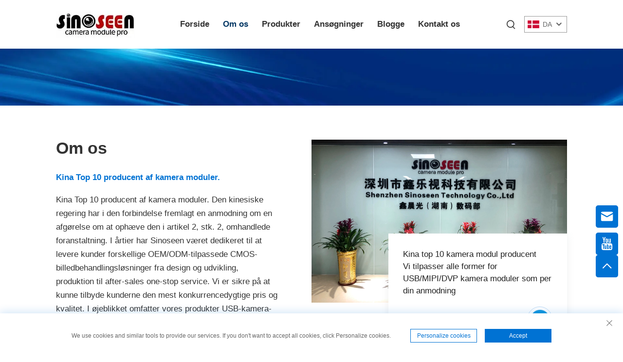

--- FILE ---
content_type: text/html; charset=utf-8
request_url: https://www.sinoseen.com/da/AboutUs
body_size: 20522
content:
<!DOCTYPE html>
<html lang="da">
  <head>
<meta http-equiv="Content-Type" content="text/html;charset=UTF-8">
    <!-- Google Tag Manager -->
    <script>
      (function(w,d,s,l,i){w[l]=w[l]||[];w[l].push({'gtm.start':
      new Date().getTime(),event:'gtm.js'});var f=d.getElementsByTagName(s)[0],
      j=d.createElement(s),dl=l!='dataLayer'?'&l='+l:'';j.async=true;j.src=
      'https://www.googletagmanager.com/gtm.js?id='+i+dl;f.parentNode.insertBefore(j,f);
      })(window,document,'script','dataLayer','GTM-T345894K');
    </script>
    <!-- End Google Tag Manager -->
    <meta name="google-site-verification" content="YjsJw_j9r2oC6avKG0dh0d4zG0DJ5J-SzFLjuBD9eOY">
    <meta name="ahrefs-site-verification" content="88c38c1c460d0c2b029738477fefe8ccc5dc0bb6f1599b7d395c32f0ae2e1404">
    <meta content="text/html; charset=utf-8" http-equiv="Content-Type">
    <meta name="viewport" content="width=device-width, initial-scale=1.0, maximum-scale=1.0, user-scalable=no">
    <meta http-equiv="X-UA-Compatible" content="IE=edge,chrome=1">
    <title>Om os-Shenzhen Sinoseen Technology Co.,Ltd.</title>
    <meta name="description" content="Sinoseen er dedikeret til at levere kunder med en bred vifte af cmos billedbehandlingsløsninger. Med en forpligtelse til innovation og kvalitet, vi stræber efter at levere banebrydende produkter skræddersyet til at opfylde forskellige behov. udforske vores tilbud, herunder ansigtsgenkendelse kamera moduler, globale lukker kamera moduler,">
    <meta name="keywords" content="Ansigtsgenkendelses-kameramodul,global lukkerkameramodul,dobbeltslinskameramodul">
    <link rel="shortcut icon" href="https://shopcdnpro.grainajz.com/template/949_boo_188/images/favicon.ico">
    <link rel="stylesheet" type="text/css" href="https://shopcdnpro.grainajz.com/template/949_boo_188/css/public.css">
    <link rel="stylesheet" type="text/css" href="https://shopcdnpro.grainajz.com/template/949_boo_188/css/about.css">
    <link rel="stylesheet" type="text/css" href="https://shopcdnpro.grainajz.com/template/949_boo_188/css/swiper7.css">
    <link rel="stylesheet" type="text/css" href="https://shopcdnpro.grainajz.com/template/949_boo_188/css/jquery.fancybox.css">
    <script defer type="text/javascript" src="https://shopcdnpro.grainajz.com/template/949_boo_188/js/jquery.js"></script>
    <script defer type="text/javascript" src="https://shopcdnpro.grainajz.com/template/949_boo_188/js/wow.js"></script>
<!-- google analysis -->


    <script>
          window.dataLayer = window.dataLayer || [];
          function gtag() { dataLayer.push(arguments); }

          // 1. 每个页面先默认 不同意追踪 及 不接受 cookie
          gtag('consent', 'default', {
        analytics_storage: 'denied',
        ad_storage: 'denied',
        ad_user_data: 'denied',
        ad_personalization: 'denied',
        wait_for_update: 500, // wait for an update signal to overwrite, if any. (for waiting CMP)
        region: [
            'AT', 'BE', 'BG', 'CY', 'CZ', 'DE', 'DK', 'EE', 'ES', 'FI', 'FR', 'GR', 'HR', 'HU', 'IE', 'IS', 'IT', 'LI', 'LT', 'LU', 'LV', 'MT', 'NL', 'NO', 'PL', 'PT', 'RO', 'SE', 'SI', 'SK'
        ] // apply default to specific regions only
          });

          // 1.a 其它可选的设置
          gtag('set', 'url_passthrough', true); // improve tracking via querystring info when consent is denied
          gtag('set', 'ads_data_redaction', true); // further remove ads click info when ad_storage is denied
    </script>

    <script>
          // 2. 根据用户之前是否同意的选项 在每个页面自动触发 代码同意追踪 及 cookie
          if (localStorage['gtag.consent.option'] !== undefined) {
        const option = JSON.parse(localStorage['gtag.consent.option']);
        gtag('consent', 'update', option);
          }
    </script>


    <script>
          // 按钮的代码 给用户 同意 cookie
          document.addEventListener('click', function (e) {
        const btnAcceptCookie = e.target.closest('.cookie-policy__accept-button'); //同意按钮
        if (btnAcceptCookie === null) return;

        const option = {
            'analytics_storage': 'granted',
            'ad_storage': 'granted',
            'ad_user_data': 'granted',
            'ad_personalization': 'granted'
        };
        gtag('consent', 'update', option);

        // 3. 保存并记录用户是否同意的选项 以便下一页面自动选择是否同意 cookie
        localStorage['gtag.consent.option'] = JSON.stringify(option);
          });
    </script>

  <link rel="canonical" href="https://www.sinoseen.com/AboutUs">
<link rel="alternate" hreflang="x-default" href="https://www.sinoseen.com/AboutUs">
<link rel="alternate" hreflang="en" href="https://www.sinoseen.com/AboutUs">
<link rel="alternate" hreflang="ar" href="https://www.sinoseen.com/ar/AboutUs">
<link rel="alternate" hreflang="da" href="https://www.sinoseen.com/da/AboutUs">
<link rel="alternate" hreflang="nl" href="https://www.sinoseen.com/nl/AboutUs">
<link rel="alternate" hreflang="fi" href="https://www.sinoseen.com/fi/AboutUs">
<link rel="alternate" hreflang="fr" href="https://www.sinoseen.com/fr/AboutUs">
<link rel="alternate" hreflang="de" href="https://www.sinoseen.com/de/AboutUs">
<link rel="alternate" hreflang="el" href="https://www.sinoseen.com/el/AboutUs">
<link rel="alternate" hreflang="hi" href="https://www.sinoseen.com/hi/AboutUs">
<link rel="alternate" hreflang="it" href="https://www.sinoseen.com/it/AboutUs">
<link rel="alternate" hreflang="ja" href="https://www.sinoseen.com/ja/AboutUs">
<link rel="alternate" hreflang="ko" href="https://www.sinoseen.com/ko/AboutUs">
<link rel="alternate" hreflang="no" href="https://www.sinoseen.com/no/AboutUs">
<link rel="alternate" hreflang="pl" href="https://www.sinoseen.com/pl/AboutUs">
<link rel="alternate" hreflang="pt" href="https://www.sinoseen.com/pt/AboutUs">
<link rel="alternate" hreflang="ro" href="https://www.sinoseen.com/ro/AboutUs">
<link rel="alternate" hreflang="ru" href="https://www.sinoseen.com/ru/AboutUs">
<link rel="alternate" hreflang="es" href="https://www.sinoseen.com/es/AboutUs">
<link rel="alternate" hreflang="sv" href="https://www.sinoseen.com/sv/AboutUs">
<link rel="alternate" hreflang="tl" href="https://www.sinoseen.com/tl/AboutUs">
<link rel="alternate" hreflang="he" href="https://www.sinoseen.com/iw/AboutUs">
<link rel="alternate" hreflang="id" href="https://www.sinoseen.com/id/AboutUs">
<link rel="alternate" hreflang="sr" href="https://www.sinoseen.com/sr/AboutUs">
<link rel="alternate" hreflang="vi" href="https://www.sinoseen.com/vi/AboutUs">
<link rel="alternate" hreflang="hu" href="https://www.sinoseen.com/hu/AboutUs">
<link rel="alternate" hreflang="th" href="https://www.sinoseen.com/th/AboutUs">
<link rel="alternate" hreflang="tr" href="https://www.sinoseen.com/tr/AboutUs">
<link rel="alternate" hreflang="fa" href="https://www.sinoseen.com/fa/AboutUs">
<link rel="alternate" hreflang="ms" href="https://www.sinoseen.com/ms/AboutUs">
<link rel="alternate" hreflang="is" href="https://www.sinoseen.com/is/AboutUs">
<link rel="alternate" hreflang="az" href="https://www.sinoseen.com/az/AboutUs">
<link rel="alternate" hreflang="ur" href="https://www.sinoseen.com/ur/AboutUs">
<link rel="alternate" hreflang="bn" href="https://www.sinoseen.com/bn/AboutUs">
<link rel="alternate" hreflang="ha" href="https://www.sinoseen.com/ha/AboutUs">
<link rel="alternate" hreflang="lo" href="https://www.sinoseen.com/lo/AboutUs">
<link rel="alternate" hreflang="mr" href="https://www.sinoseen.com/mr/AboutUs">
<link rel="alternate" hreflang="mn" href="https://www.sinoseen.com/mn/AboutUs">
<link rel="alternate" hreflang="pa" href="https://www.sinoseen.com/pa/AboutUs">
<link rel="alternate" hreflang="my" href="https://www.sinoseen.com/my/AboutUs">
<link rel="alternate" hreflang="sd" href="https://www.sinoseen.com/sd/AboutUs">
      <style>
        .h1 {
          font-size: 36px;
          font-weight: 700;
          color: var(--title-text-color, #000);
          font-family: var(--title-font-family);
        }
        @media only screen and (max-width: 767px) {
          .h1 {
            font-size: 22px;
          }
        }
      </style>
    
    
    
    <script async src="https://www.googletagmanager.com/gtag/js?id=G-56ZTW2XNHV"></script>
    <script>
      window.dataLayer = window.dataLayer || [];
      function gtag(){dataLayer.push(arguments);}
      gtag('js', new Date());

      gtag('config', 'G-56ZTW2XNHV');
    </script>
  
    
    
    <script>
      var gtmTimeCount = new Date().getTime();
      function getTimeZone() {
        var ot = -new Date().getTimezoneOffset() / 60;
        var tz;
        if (ot >= 0) {
          tz = 'UTC+' + ot;
        } else {
          tz = 'UTC' + ot;
        }
        return tz;
      }
      function trackError(params) {
        params.userAgent = (typeof navigator !== 'undefined' && navigator.userAgent) || 'unknown';
        params.platform = (typeof navigator !== 'undefined' && navigator.platform) || 'unknown';
        params.window = (typeof window !== 'undefined' && window.innerWidth + 'x' + window.innerHeight) || 'unknown';
        params.timeZone = getTimeZone();
        params.costTime = new Date().getTime() - gtmTimeCount;
        fetch(
          'https://shops-event.datasanalytics.com/' +
            window.location.host +
            window.location.pathname +
            window.location.search,
          {
            method: 'POST',
            mode: 'cors',
            headers: {
              'Content-Type': 'application/json',
            },
            body: JSON.stringify(params),
          },
        ).catch((error) => {
          console.log('errorTrack', error);
        });
      }
      try {
        // 存储数据到 localStorage，并设置有效期
        function setLocalStorageWithExpiry(key, value, ttlDays = 7) {
          const expiryDate = new Date().getTime() + ttlDays * 24 * 60 * 60 * 1000; // ttlDays 转为毫秒
          const data = {
            value: value,
            expiry: expiryDate,
          };
          localStorage.setItem(key, JSON.stringify(data));
        }
        // 从 localStorage 获取数据，如果已过期则删除该项
        function getLocalStorageWithExpiry(key) {
          try {
            const item = localStorage.getItem(key);
            if (!item) return null; // 如果没有数据，返回 null
            const parsedItem = JSON.parse(item);
            const currentTime = new Date().getTime();
            // 如果缓存数据过期，则删除并返回 null
            if (currentTime > parsedItem.expiry) {
              localStorage.removeItem(key);
              return null;
            }
            return parsedItem.value;
          } catch (error) {
            console.log(error);
            return null;
          }
        }
        var _paq = (window._paq = window._paq || []);
        var xm_gclid =
          window.location.search &&
          (new URLSearchParams(window.location.search).get('gadid') ||
            new URLSearchParams(window.location.search).get('gclid'));
        if (xm_gclid) {
          setLocalStorageWithExpiry('XM_TRACE_AD', xm_gclid);
          var domain = window.location.hostname;
          var searchParams = new URLSearchParams();
          searchParams.set('gclid', xm_gclid);
          searchParams.set('domain', domain);
          var url = 'https://cms.xiaoman.cn/shop-api/External/Gclid?' + searchParams.toString();
          fetch(url, { method: 'GET' });
        }
        /* tracker methods like "setCustomDimension" should be called before "trackPageView" */
        var parseCookie = (value) =>
          value
            .split(';')
            .map((v) => v.split('='))
            .reduce((acc, v) => {
              acc[decodeURIComponent(v[0].trim())] = decodeURIComponent(
                (v[1] || '').trim(),
              );
              return acc;
            }, {});
        var gclid =
          xm_gclid ||
          parseCookie(document.cookie).gclid ||
          getLocalStorageWithExpiry('XM_TRACE_AD');
        if (gclid) {
          _paq.push([
            'setCustomDimension',
            (customDimensionId = 4),
            (customDimensionValue = gclid),
          ]);
        }
        _paq.push(['setDocumentTitle', document.domain + '/' + document.title]);
        _paq.push(['setCookieDomain', '*.sinoseen.com']);
        _paq.push(['trackPageView']);
        _paq.push(['enableLinkTracking']);
      
        var u = 'https://matomo.datasanalytics.com/';
        _paq.push(['setTrackerUrl', u + 'matomo.php']);
        _paq.push(['setSiteId', '377']);
      
        (function (w, d, s, l, i) {
          w[l] = w[l] || [];
          w[l].push({ 'gtm.start': new Date().getTime(), event: 'gtm.js' });
          var f = d.getElementsByTagName(s)[0],
            j = d.createElement(s),
            dl = l != 'dataLayer' ? '&l=' + l : '';
          j.async = true;
          j.src = 'https://www.googletagmanager.com/gtm.js?id=' + i + dl;
      
          j.onload = () => {
            console.log('mtm-sdk-load-track-success');
          };
          j.onerror = (e) => {
            trackError({
              type: 'MTM_SDK_LOAD_TRACK',
              src: 'https://www.googletagmanager.com/gtm.js?id=' + i + dl,
              code: -1004,
              errorSrc: (e && e.target && e.target.src) || '',
            });
            console.error('mtm-sdk-load-track-error');
          };
      
          f.parentNode.insertBefore(j, f);
      
          window.addEventListener('DOMContentLoaded', function () {
            function checkMtmScript() {
              try {
                var scripts = document.getElementsByTagName('script');
                var found = false;
                for (var i = 0; i < scripts.length; i++) {
                  var src = scripts[i].src || '';
                  if (
                    src.indexOf('/tpl-common/common/js/matomo.js') !== -1 ||
                    src.indexOf('dataLayerShops') !== -1
                  ) {
                    found = true;
                    break;
                  }
                }
                if (!found) {
                  trackError({
                    type: 'MTM_SDK_LOAD_TRACK',
                    src: '',
                    code: -1007,
                  });
                }
              } catch (error) {
                console.log(error);
              }
            }
            checkMtmScript();
          });
        })(window, document, 'script', 'dataLayerShops', 'GTM-W6P22J4W');
      } catch (error) {
        console.error('mtm-sdk-load-track-error', error);
        trackError({
          type: 'MTM_SDK_LOAD_TRACK',
          code: -1008,
          error: error,
        });
      }
      
    (function () {
      window.addEventListener('load', function () {
        function gtmTrack() {
          var click_flag = false;
          var scroll_flag = false;
          document.addEventListener('click', function (event) {
            if (click_flag) return;
            var element = event.target;
            var elementType = element.tagName.toLowerCase();
            _paq.push(['trackEvent', 'click', 'Page Click', elementType]);
            click_flag = true;
          });
          window.addEventListener('scroll', function () {
            if (scroll_flag) return;
            var scrollPosition =
              window.scrollY || document.documentElement.scrollTop;
            var documentHeight = document.documentElement.scrollHeight;
            var windowHeight = window.innerHeight;
            var scrollPercentage =
              (scrollPosition / (documentHeight - windowHeight)) * 100;
            _paq.push([
              'trackEvent',
              'Scroll',
              'Page Scroll',
              'Scroll Percentage',
              scrollPercentage,
            ]);
            scroll_flag = true;
          });
          function trimText(str) {
            return str.replace(/\s+/g, '');
          }
          function trackContactInit() {
            var emailReg = /([a-zA-Z0-9]+)@.+\..+/i;
            var phoneReg = /(phone|tel|mobile)/i;
            var numUseReg = /\d{5}/;
            var mediaList = [
              'facebook',
              'twitter',
              'linkedin',
              'youtube',
              'pinterest',
              'tiktok',
              'flickr',
              'snapchat',
              'tumblr',
              'instagram',
              'skype',
              'whatsapp',
            ];
            var getMediaName = function (str) {
              if (!str) return '';
              var useStr = str.toLowerCase();
              for (var i = 0; i < mediaList.length; i++) {
                if (useStr.includes(mediaList[i])) {
                  return mediaList[i];
                }
              }
              return '';
            };
            /** 避免性能问题 加下正则校验的文本长度限制 */
            var limitRegLength = function (str) {
              if (str.length > 40) return false;
              return true;
            };
            /** 收集触发的数字DOM结构，前提是符合手机号的可能性：满足手机号长度区间，并且含有长串数字，并且未被识别为手机号 */
            var trackNumberData = function (node) {
              var nodeInnerText = node.innerText || '';
              if (!limitRegLength(nodeInnerText)) return;
    
              var nodeText = trimText(nodeInnerText || '');
              if (nodeText.length < 5 || nodeText.length > 20) return;
    
              var nodeDom = trimText(node.innerHTML || '');
    
              if (!phoneReg.test(nodeDom) && numUseReg.test(nodeText)) {
                var domStr =
                  trimText(node.parentNode.innerHTML || '') + window.location.href;
                _paq.push(['trackEvent', 'trackPhone', 'number', domStr]);
              }
            };
            /** 追踪用户手机号码点击&复制：gtm代码转译不支持ES6的默认参数模板，所以这里用arguments来实现
             * 1. 先校验触发的文本内容长度是否在有限长度内[5,20]，过滤掉长文本
             * 2. 通过innerHtml获取DOM结构，看是否携带手机号标识,并且含有长number；有限判断是否是<a>标签，，并获取node.href
             * 3. 针对嵌套非标准DOM结构，如 <dd> <h5>Phone <p>+86-135 17268292 ，需要通过父级DOM结构来判断
             */
            var trackActionPhone = function (node) {
              var nodeInnerText = node.innerText || '';
              if (!limitRegLength(nodeInnerText)) return;
              var nodeText = trimText(nodeInnerText);
              if (nodeText.length < 5 || nodeText.length > 20) return false;
    
              var type =
                arguments.length > 1 && arguments[1] !== undefined
                  ? arguments[1]
                  : 'click';
              var str = trimText(node.href || node.innerHTML || '');
              if (phoneReg.test(str) && numUseReg.test(str)) {
                _paq.push(['trackEvent', type, 'phone', nodeText]);
                return true;
              }
              /** 排查父级嵌套非<a>标签场景，并且对dom的正则校验做一个性能兜底，通过控制innerText的长度，来确保正则的性能 */
              var fatherText = trimText(node.parentNode.innerText || '');
              if (fatherText.length < 5 || fatherText.length > 20) return false;
              var fatherDom = trimText(node.parentNode.innerHTML || '');
              if (phoneReg.test(fatherDom) && numUseReg.test(fatherDom)) {
                _paq.push(['trackEvent', type, 'phone', nodeText]);
                return true;
              }
              return false;
            };
    
            window.addEventListener('click', function (e) {
              var node = e.target;
              /** 社媒点击 */
              var appName = '';
              var getAppAriaLabel =
                node.ariaLabel || node.parentNode.ariaLabel || '';
              if (mediaList.includes(getAppAriaLabel.toLowerCase())) {
                appName = getAppAriaLabel;
              }
              if (
                !appName &&
                node.nodeName &&
                node.nodeName.toLowerCase() === 'a'
              ) {
                appName = getMediaName(node.href) || getMediaName(node.alt);
              }
              if (
                !appName &&
                node.nodeName &&
                node.nodeName.toLowerCase() === 'img'
              ) {
                appName = getMediaName(node.alt) || getMediaName(node.src);
              }
              if (
                !appName &&
                node.nodeName &&
                node.nodeName.toLowerCase() === 'i'
              ) {
                appName = getMediaName(node.className);
              }
              if (appName) {
                _paq.push(['trackEvent', 'click', 'contactApp', appName]);
                return;
              }
              /** 联系方式点击 */
              if (trackActionPhone(node, 'click')) return;
              if (node.nodeName && node.nodeName.toLowerCase() === 'a') {
                var val = node.href;
                if (!limitRegLength(val)) return;
                if (emailReg.test(val)) {
                  _paq.push(['trackEvent', 'click', 'email', val]);
                  return;
                }
              }
              if (node.nodeName && node.nodeName.toLowerCase() === 'i') {
                var val = node.className;
                var content = node.parentNode.href || '';
                if (val.includes('email')) {
                  _paq.push(['trackEvent', 'click', 'email', content]);
                  return;
                }
              }
              var nodeChildList = node.childNodes;
              for (var i = 0; i < nodeChildList.length; i++) {
                if (nodeChildList[i].nodeType !== 3) continue;
                var val = nodeChildList[i].textContent.replace(/\s?:?/g, '');
                if (!limitRegLength(val)) continue;
                if (emailReg.test(val)) {
                  _paq.push(['trackEvent', 'click', 'email', val]);
                  return;
                }
              }
              trackNumberData(node);
            });
            window.addEventListener('copy', function (e) {
              if (trackActionPhone(e.target, 'copy')) return;
              var text = e.target.textContent;
              if (!text) return;
              var val = text.replace(/\s:?/g, '');
              if (!limitRegLength(val)) return;
              if (emailReg.test(val)) {
                _paq.push(['trackEvent', 'copy', 'email', val]);
                return;
              }
              trackNumberData(e.target);
            });
          }
          trackContactInit();
    
          /**
           * 基于custom_inquiry_form.js 以及 form.js 对于询盘表单提交的实现，来反推询盘表单的input标签触发，用来收集意向客户
           * 1. 缓存的KEY：TRACK_INPUT_ID_MTM_00；
           * 2. 缓存策略 - lockTrackInput：单个页面内，10分钟内，不重复上报
           */
          function trackActionInput() {
            const CACHE_KEY = 'TRACK_INPUT_ID_MTM_00';
            const pathName = window.location.hostname + window.location.pathname;
            var lockTrackInput = function () {
              try {
                const lastCacheData = localStorage.getItem(CACHE_KEY);
                if (!lastCacheData) return false;
                const cacheData = JSON.parse(lastCacheData);
                const cacheTime = cacheData[pathName];
                if (!cacheTime) return false;
                return Date.now() - cacheTime < 1000 * 60 * 10; // 10分钟内，不重复上报
              } catch (error) {
                console.error('lockTrackInput Error', error);
                return false;
              }
            };
            var setInputTrackId = function () {
              try {
                const curCacheData = localStorage.getItem(CACHE_KEY);
                if (curCacheData) {
                  const cacheData = JSON.parse(curCacheData);
                  cacheData[pathName] = Date.now();
                  localStorage.setItem(CACHE_KEY, JSON.stringify(cacheData));
                  return;
                }
                const cacheData = {
                  [pathName]: Date.now(),
                };
                localStorage.setItem(CACHE_KEY, JSON.stringify(cacheData));
              } catch (error) {
                console.error('setInputTrackId Error', error);
              }
            };
            var getInputDom = function (initDom) {
              var ele = initDom;
              while (ele) {
                /**
                 * isWebSiteForm 是站点的表单
                 * isChatWindowForm 是聊天窗口的表单
                 */
                /** 旧模板表单 */
                var isWebSiteForm = !!(
                  /crm-form/i.test(ele.className) && ele.querySelector('form')
                );
                /** 1：新模板自定义表单、2：Get a Quote 弹框表单 */
                var isWebSiteFormNew = !!(
                  /inquiry/i.test(ele.className) && ele.querySelector('form')
                );
                if (isWebSiteForm || isWebSiteFormNew) {
                  _paq.push(['trackEvent', 'formInquiry', 'formInput', 'page']);
                  setInputTrackId();
                  return;
                }
                /** Mkt会话触达-聊天弹框的表单输入: MKT由于是iframe嵌入，所以MKT的上报，会单独写到MKT-form代码上 */
                var isInquiryChatForm = !!(
                  /comp-form/i.test(ele.className) && ele.querySelector('form')
                );
                if (isInquiryChatForm) {
                  _paq.push(['trackEvent', 'formInquiry', 'formInput', 'chat']);
                  setInputTrackId();
                  return;
                }
                /** 向上查找父节点 */
                ele = ele.parentNode;
              }
            };
            function initInputListener() {
              var inputUseDebounce = function (fn, delay) {
                var timer = null;
                var that = this;
                return function () {
                  var args = Array.prototype.slice.call(arguments);
                  if (timer) clearTimeout(timer);
                  timer = setTimeout(function () {
                    fn.apply(that, args);
                  }, delay);
                };
              };
              var optimizeGetInputDom = inputUseDebounce(getInputDom, 300);
    
              window.addEventListener('input', function (e) {
                /** 如果已经上报过，则不再上报 */
                if (lockTrackInput()) return;
                optimizeGetInputDom(e.target);
              });
            }
    
            try {
              initInputListener();
            } catch (error) {
              console.log('initInputListener Error', error);
            }
          }
          trackActionInput();
        }
    
        /** 第三方消息上报：目前主要是针对全点托管会话；在msgCollect/index.js中调试，访问test.html */
        function thirdMsgCollect() {
          /** 先检测是否是stayReal托管：如果stayReal脚本都没有，那么说明当前站点未开启stayReal会话托管 */
          const scriptList = Array.prototype.slice.call(
            document.querySelectorAll('script'),
          );
          const checkStayReal = () =>
            !!scriptList.find((s) => s.src.includes('stayreal.xiaoman.cn'));
          if (!checkStayReal()) return;
    
          /** 缓存当前消息队列的最后一条消息id */
          const CACHE_KEY = 'CACHE_KEY_MONITOR';
          const setCache = (msgIndex) => {
            /** 对缓存KEY进行base64转码处理 */
            const cacheMsgIndex = btoa(msgIndex);
            localStorage.setItem(CACHE_KEY, cacheMsgIndex);
          };
          const getCache = () => {
            const cacheMsgIndex = localStorage.getItem(CACHE_KEY);
            if (cacheMsgIndex) return Number(atob(cacheMsgIndex));
            return -1;
          };
    
          /** 拉取最新msg列表 */
          const pullMsgList = () => {
            const msgEleList = Array.prototype.slice.call(
              document.querySelectorAll('#chat-list li'),
            );
            const msgIds = [];
            const msgMap = msgEleList.reduce((acc, item) => {
              const sendTime = item
                .querySelector('.message-data-time')
                .textContent.trim();
              const sendContent = item.querySelector('.message').textContent.trim();
              /** msg带有class：other-message的是访客消息，my-message的是客服消息 */
              const isOtherMessage = item
                .querySelector('.message')
                .classList.contains('other-message');
              const msgId = item.querySelector('.message').getAttribute('id');
              const msgItemData = {
                msgId,
                user: isOtherMessage ? 'visitor' : 'official',
                time: sendTime,
                content: sendContent,
              };
              msgIds.push(msgId);
              acc[msgId] = msgItemData;
              return acc;
            }, {});
            return {
              ids: msgIds,
              dataMap: msgMap,
            };
          };
    
          /** 加密并上传消息数据 */
          let ENCRYPT_KEY = 'de29f1aab63ab033';
          let ENCRYPT_IV = 'b8d2badf875e76ac';
          const baseUrl = 'https://cms.xiaoman.cn';
          // var getEncryptConfig = function () {
          //     const url = baseUrl + '/shop-api/innerApi/getKeyIv'
          //     $.get(
          //         url,
          //         function (result) {
          //             console.log('result', result)
          //             if (Number(result.code) === 0 && result.data.key && result.data.iv) {
          //                 ENCRYPT_KEY = result.data.key
          //                 ENCRYPT_IV = result.data.iv
          //                 uploadMsgData()
          //             } else {
          //                 /** 如果获取失败，则重试 */
          //                 setTimeout(() => {
          //                     getEncryptConfig()
          //                 }, 1000)
          //             }
          //         },
          //         'json'
          //     )
          // }
          // getEncryptConfig()
          const encryptMsg = function (msgData) {
            const enc = new TextEncoder();
            // 转字节
            const keyBytes = enc.encode(ENCRYPT_KEY);
            const ivBytes = enc.encode(ENCRYPT_IV);
            const plainBytes = enc.encode(msgData);
            // 导入密钥并加密
            return crypto.subtle
              .importKey('raw', keyBytes, { name: 'AES-CBC' }, false, ['encrypt'])
              .then(function (cryptoKey) {
                return crypto.subtle.encrypt(
                  { name: 'AES-CBC', iv: ivBytes },
                  cryptoKey,
                  plainBytes,
                );
              })
              .then(function (encryptedBuffer) {
                // 转 base64 返回
                return btoa(
                  String.fromCharCode(...new Uint8Array(encryptedBuffer)),
                );
              })
              .catch((err) => {
                return Promise.reject(err);
              });
          };
          let uploadFlag = false;
          const uploadMsgData = function () {
            if (uploadFlag) return;
            uploadFlag = true;
            const { ids, dataMap } = pullMsgList();
            let cacheMsgIndex = getCache();
            const msgLen = ids.length;
            if (!msgLen) {
              // 消息DOM未挂载 || 消息DOM已挂载，但是消息列表为空
              uploadFlag = false;
              return;
            }
            if (msgLen - 1 < cacheMsgIndex) {
              /** 针对站点挂后台一段时间，消息列表会自动塞入重复消息，导致消息有重复，刷新后又重置回正常消息列表，所以这里需要更新锚点下标 */
              cacheMsgIndex = msgLen - 1;
              setCache(cacheMsgIndex);
              uploadFlag = false;
              return;
            }
            if (msgLen - 1 === cacheMsgIndex) {
              // 缓存的最后一次发送的消息ID是最后一条(说明当前消息均已经上报)，则不跳过本地上报
              uploadFlag = false;
              return;
            }
            const currentMsgIds = ids.slice(cacheMsgIndex + 1, msgLen);
            const currentMsgData = currentMsgIds.map((id) => dataMap[id]);
    
            const mtmId = window.matomo_site_id_cookie_key || ''; // 获取mtm会话id
            const msgBody = {
              mtmId,
              curl: window.location.href,
              msgList: currentMsgData,
            };
            const msgBodyStr = JSON.stringify(msgBody);
            encryptMsg(msgBodyStr)
              .then(function (encryptedMsg) {
                console.log('encryptedMsg:', encryptedMsg, msgBodyStr);
                const url = baseUrl + '/shop-api/External/ListenSiteActiveStatus';
                $.ajax({
                  type: 'POST',
                  url,
                  data: JSON.stringify({ d_v: encryptedMsg }),
                  contentType: 'application/json',
                  success: function (result) {
                    if (Number(result.code) === 0) {
                      // 更新消息队列
                      setCache(msgLen - 1);
                    }
                    uploadFlag = false;
                  },
                  error: function (err) {
                    console.error(err, '请求异常');
                    uploadFlag = false;
                  },
                });
              })
              .catch((err) => {
                console.error(err, '数据加密失败');
                uploadFlag = false;
              });
          };
          /** 监控chat-list的DOM变更 */
          const initChatListObserver = () => {
            // 需要监听的 DOM 节点
            const target = document.getElementById('chat-list');
            if (!target) return;
            // 回调函数
            const callback = function (mutationsList, observer) {
              for (const mutation of mutationsList) {
                console.log('mutation', mutation);
                if (mutation.type === 'childList') {
                  uploadMsgData();
                }
              }
            };
            // 配置
            const config = {
              childList: true, // 监听子节点的增删
              subtree: true, // 是否也监听后代节点
            };
            // 创建 observer
            const observer = new MutationObserver(callback);
            // 开始监听
            observer.observe(target, config);
          };
    
          let testCount = 30;
          let itv = null;
          const checkChatDom = () => !!document.querySelector('#vc-model');
          const initTalkCheck = () => {
            itv = setTimeout(() => {
              console.log('checkChatDom', checkChatDom(), testCount);
              if (!checkChatDom() && testCount > 0) {
                testCount--;
                initTalkCheck();
                return;
              }
              clearTimeout(itv);
              uploadMsgData();
              initChatListObserver();
            }, 1500);
          };
    
          initTalkCheck();
        }
    
        try {
          gtmTrack();
          thirdMsgCollect();
          console.log('inserted gtm code');
        } catch (error) {
          console.error('gtmTrack Error', error);
        }
      });
    })();
      </script>
    
  </head>

  <body>
<noscript><iframe src="https://www.googletagmanager.com/ns.html?id=GTM-T345894K" height="0" width="0" style="display:none;visibility:hidden"></iframe></noscript>
        <!-- Google Tag Manager (noscript) -->

<!-- End Google Tag Manager (noscript) -->
    




  
<link rel="stylesheet" type="text/css" href="https://shopcdnpro.grainajz.com/template/949_boo_188/components/head/index.css">

<div class="bobo-sitetop test-use">
  <div class="cl">
    <div class="bobo-sitetop-left fl">
      <a href="/da/">
        <img src="https://shopcdnpro.grainajz.com/category/353512/949/d7248e215abfc53e4dce201f0f91a3aa/%E6%9C%AA%E6%A0%87%E9%A2%98-1.jpg" alt="Shenzhen Sinoseen Technology Co.,Ltd.">
      </a>
    </div>
    <div class="bobo-sitetop-right">
      <div class="fr bobo-mo-header-menu">
        <i class="qico qico-caidan"></i>
      </div>
      <div class="fr bobo-mo-header-search">
        <i class="qico qico-search3"></i>
      </div>
    </div>
  </div>
</div>
<div class="bobo-mo-leftmenu visible-xs-block">
  <div class="tit cl">
    <h6>Alle kategorier</h6>
    <span>
      <i class="qico qico-guanbi"></i>
    </span>
  </div>
  <ul>
    <li>
      <a href="/da/">Forside</a>
    </li>
    
    <li class="active">
      <a href="/da/AboutUs">Om os</a>
      
      
    </li>
    
    <li>
      <a href="/da/Products">Produkter</a>
      
      
      <i class="qico qico-down bobo-down-btn"></i>
      <ul>
        
        <li>
          <a href="/da/oem-camera-modules">
            <i class="qico qico-right"></i>
            OEM Kamera Moduler
          </a>
        </li>
        
        <li>
          <a href="/da/Usb-camera-module">
            <i class="qico qico-right"></i>
            USB kamera modul
          </a>
        </li>
        
        <li>
          <a href="/da/Mipi-camera-module">
            <i class="qico qico-right"></i>
            MIPI kamera-modul
          </a>
        </li>
        
        <li>
          <a href="/da/Dvp-camera-module">
            <i class="qico qico-right"></i>
            DVP kamera-modul
          </a>
        </li>
        
        <li>
          <a href="/da/Global-shutter-camera-module">
            <i class="qico qico-right"></i>
            Global Shutter Kamera Modul
          </a>
        </li>
        
        <li>
          <a href="/da/thermal-camera-module">
            <i class="qico qico-right"></i>
            Termisk Kamera Modul
          </a>
        </li>
        
        <li>
          <a href="/da/camera-module-lens220">
            <i class="qico qico-right"></i>
            Kamera Modul Lens
          </a>
        </li>
        
        <li>
          <a href="/da/Ir-cut-camera-module">
            <i class="qico qico-right"></i>
            IR cut kamera modul
          </a>
        </li>
        
        <li>
          <a href="/da/Auto-focus-camera-module">
            <i class="qico qico-right"></i>
            Auto focus kamera modul
          </a>
        </li>
        
        <li>
          <a href="/da/Usb30-camera-module">
            <i class="qico qico-right"></i>
            USB3.0 kamera modul
          </a>
        </li>
        
        <li>
          <a href="/da/Binocular-camera-module">
            <i class="qico qico-right"></i>
            Binokular kamera modul
          </a>
        </li>
        
        <li>
          <a href="/da/Laptop-webcam-module">
            <i class="qico qico-right"></i>
            Laptop webkam modul
          </a>
        </li>
        
        <li>
          <a href="/da/Face-recognition-camera-module">
            <i class="qico qico-right"></i>
            Ansigtsgenkendelse kamera modul
          </a>
        </li>
        
        <li>
          <a href="/da/Endoscope-camera-module">
            <i class="qico qico-right"></i>
            Endoskopkamera-modul
          </a>
        </li>
        
        <li>
          <a href="/da/hdr-wdr-camera-module">
            <i class="qico qico-right"></i>
            HDR/WDR kamera-modul
          </a>
        </li>
        
        <li>
          <a href="/da/esp32-raspberry-pi-camera-module">
            <i class="qico qico-right"></i>
            ESP32/Raspberry PI kamera-modul
          </a>
        </li>
        
        <li>
          <a href="/da/Night-vision-camera-module">
            <i class="qico qico-right"></i>
            Natvæsen kamera-modul
          </a>
        </li>
        
      </ul>
      
    </li>
    
    <li>
      <a href="/da/Applications">Ansøgninger</a>
      
      
    </li>
    
    <li>
      <a href="/da/Blogs">Blogge</a>
      
      
    </li>
    
    <li>
      <a href="/da/Contact-us">Kontakt os</a>
      
      
    </li>
    
  </ul>
</div>
<div class="bobo-search-box search-box-only">
  <div class="box">
    <form class="serchbox cl" name="search" method="post" action="javascript:void(0)">
      <input type="hidden" name="type" value="product">
      <input class="submit_text" type="text" name="keys" placeholder="Søge">
      <button type="submit" class="submit_btn">
        <i class="qico qico-search"></i>
      </button>
    </form>
    <a class="close" href="javascript:void(0)">
      <i class="qico qico-guanbi"></i>
    </a>
  </div>
</div>
<div class="bobo-header">
  <div class="wp">
    
      <div class="logo">
        <a href="/da/">
          <img src="https://shopcdnpro.grainajz.com/category/353512/949/d7248e215abfc53e4dce201f0f91a3aa/%E6%9C%AA%E6%A0%87%E9%A2%98-1.jpg" alt="Shenzhen Sinoseen Technology Co.,Ltd.">
        </a>
      </div>
      
        <div class="bobo-nav">
          <ul>
            <li>
              <a href="/da/">Forside</a>
            </li>
            
            <li class="active">
              <a href="/da/AboutUs">Om os</a>
              
              
            </li>
            
            <li>
              <a href="/da/Products">Produkter</a>
              
              
              <ul>
                
                <li>
                  <a href="/da/oem-camera-modules">OEM Kamera Moduler</a>
                </li>
                
                <li>
                  <a href="/da/Usb-camera-module">USB kamera modul</a>
                </li>
                
                <li>
                  <a href="/da/Mipi-camera-module">MIPI kamera-modul</a>
                </li>
                
                <li>
                  <a href="/da/Dvp-camera-module">DVP kamera-modul</a>
                </li>
                
                <li>
                  <a href="/da/Global-shutter-camera-module">Global Shutter Kamera Modul</a>
                </li>
                
                <li>
                  <a href="/da/thermal-camera-module">Termisk Kamera Modul</a>
                </li>
                
                <li>
                  <a href="/da/camera-module-lens220">Kamera Modul Lens</a>
                </li>
                
                <li>
                  <a href="/da/Ir-cut-camera-module">IR cut kamera modul</a>
                </li>
                
                <li>
                  <a href="/da/Auto-focus-camera-module">Auto focus kamera modul</a>
                </li>
                
                <li>
                  <a href="/da/Usb30-camera-module">USB3.0 kamera modul</a>
                </li>
                
                <li>
                  <a href="/da/Binocular-camera-module">Binokular kamera modul</a>
                </li>
                
                <li>
                  <a href="/da/Laptop-webcam-module">Laptop webkam modul</a>
                </li>
                
                <li>
                  <a href="/da/Face-recognition-camera-module">Ansigtsgenkendelse kamera modul</a>
                </li>
                
                <li>
                  <a href="/da/Endoscope-camera-module">Endoskopkamera-modul</a>
                </li>
                
                <li>
                  <a href="/da/hdr-wdr-camera-module">HDR/WDR kamera-modul</a>
                </li>
                
                <li>
                  <a href="/da/esp32-raspberry-pi-camera-module">ESP32/Raspberry PI kamera-modul</a>
                </li>
                
                <li>
                  <a href="/da/Night-vision-camera-module">Natvæsen kamera-modul</a>
                </li>
                
              </ul>
              
            </li>
            
            <li>
              <a href="/da/Applications">Ansøgninger</a>
              
              
            </li>
            
            <li>
              <a href="/da/Blogs">Blogge</a>
              
              
            </li>
            
            <li>
              <a href="/da/Contact-us">Kontakt os</a>
              
              
            </li>
            
          </ul>
        </div>
        <div class="bobo-header_right">
          <div class="bobo-search">
            <span>
              <i class="qico qico-search3"></i>
            </span>
          </div>
          <div class="bobo-header-lang wow fadeInRight">
            <div class="box">
              <img src="https://shopcdnpro.grainajz.com/template/40_flag/flag/en.png" alt="EN"><em>EN</em>
              <i class="qico qico-down12"></i>
            </div>
            <ul class="language-switch header-lang-list">
              
              
              <li>
                <a href="https://www.sinoseen.com/en//AboutUs" data-lang="en" aria-label="en" rel="nofollow">
                  <img src="https://shopcdnpro.grainajz.com/template/40_flag/flag/en.png" alt="en">EN</a>
              </li>
              
              <li>
                <a href="https://www.sinoseen.com/ar//AboutUs" data-lang="ar" aria-label="ar" rel="nofollow">
                  <img src="https://shopcdnpro.grainajz.com/template/40_flag/flag/ar.png" alt="ar">AR
                </a>
              </li>
              
              <li>
                <a href="https://www.sinoseen.com/da//AboutUs" data-lang="da" aria-label="da" rel="nofollow">
                  <img src="https://shopcdnpro.grainajz.com/template/40_flag/flag/da.png" alt="da">DA
                </a>
              </li>
              
              <li>
                <a href="https://www.sinoseen.com/nl//AboutUs" data-lang="nl" aria-label="nl" rel="nofollow">
                  <img src="https://shopcdnpro.grainajz.com/template/40_flag/flag/nl.png" alt="nl">NL
                </a>
              </li>
              
              <li>
                <a href="https://www.sinoseen.com/fi//AboutUs" data-lang="fi" aria-label="fi" rel="nofollow">
                  <img src="https://shopcdnpro.grainajz.com/template/40_flag/flag/fi.png" alt="fi">FI
                </a>
              </li>
              
              <li>
                <a href="https://www.sinoseen.com/fr//AboutUs" data-lang="fr" aria-label="fr" rel="nofollow">
                  <img src="https://shopcdnpro.grainajz.com/template/40_flag/flag/fr.png" alt="fr">FR
                </a>
              </li>
              
              <li>
                <a href="https://www.sinoseen.com/de//AboutUs" data-lang="de" aria-label="de" rel="nofollow">
                  <img src="https://shopcdnpro.grainajz.com/template/40_flag/flag/de.png" alt="de">DE
                </a>
              </li>
              
              <li>
                <a href="https://www.sinoseen.com/el//AboutUs" data-lang="el" aria-label="el" rel="nofollow">
                  <img src="https://shopcdnpro.grainajz.com/template/40_flag/flag/el.png" alt="el">EL
                </a>
              </li>
              
              <li>
                <a href="https://www.sinoseen.com/hi//AboutUs" data-lang="hi" aria-label="hi" rel="nofollow">
                  <img src="https://shopcdnpro.grainajz.com/template/40_flag/flag/hi.png" alt="hi">HI
                </a>
              </li>
              
              <li>
                <a href="https://www.sinoseen.com/it//AboutUs" data-lang="it" aria-label="it" rel="nofollow">
                  <img src="https://shopcdnpro.grainajz.com/template/40_flag/flag/it.png" alt="it">IT
                </a>
              </li>
              
              <li>
                <a href="https://www.sinoseen.com/ja//AboutUs" data-lang="ja" aria-label="ja" rel="nofollow">
                  <img src="https://shopcdnpro.grainajz.com/template/40_flag/flag/ja.png" alt="ja">JA
                </a>
              </li>
              
              <li>
                <a href="https://www.sinoseen.com/ko//AboutUs" data-lang="ko" aria-label="ko" rel="nofollow">
                  <img src="https://shopcdnpro.grainajz.com/template/40_flag/flag/ko.png" alt="ko">KO
                </a>
              </li>
              
              <li>
                <a href="https://www.sinoseen.com/no//AboutUs" data-lang="no" aria-label="no" rel="nofollow">
                  <img src="https://shopcdnpro.grainajz.com/template/40_flag/flag/no.png" alt="no">NO
                </a>
              </li>
              
              <li>
                <a href="https://www.sinoseen.com/pl//AboutUs" data-lang="pl" aria-label="pl" rel="nofollow">
                  <img src="https://shopcdnpro.grainajz.com/template/40_flag/flag/pl.png" alt="pl">PL
                </a>
              </li>
              
              <li>
                <a href="https://www.sinoseen.com/pt//AboutUs" data-lang="pt" aria-label="pt" rel="nofollow">
                  <img src="https://shopcdnpro.grainajz.com/template/40_flag/flag/pt.png" alt="pt">PT
                </a>
              </li>
              
              <li>
                <a href="https://www.sinoseen.com/ro//AboutUs" data-lang="ro" aria-label="ro" rel="nofollow">
                  <img src="https://shopcdnpro.grainajz.com/template/40_flag/flag/ro.png" alt="ro">RO
                </a>
              </li>
              
              <li>
                <a href="https://www.sinoseen.com/ru//AboutUs" data-lang="ru" aria-label="ru" rel="nofollow">
                  <img src="https://shopcdnpro.grainajz.com/template/40_flag/flag/ru.png" alt="ru">RU
                </a>
              </li>
              
              <li>
                <a href="https://www.sinoseen.com/es//AboutUs" data-lang="es" aria-label="es" rel="nofollow">
                  <img src="https://shopcdnpro.grainajz.com/template/40_flag/flag/es.png" alt="es">ES
                </a>
              </li>
              
              <li>
                <a href="https://www.sinoseen.com/sv//AboutUs" data-lang="sv" aria-label="sv" rel="nofollow">
                  <img src="https://shopcdnpro.grainajz.com/template/40_flag/flag/sv.png" alt="sv">SV
                </a>
              </li>
              
              <li>
                <a href="https://www.sinoseen.com/tl//AboutUs" data-lang="tl" aria-label="tl" rel="nofollow">
                  <img src="https://shopcdnpro.grainajz.com/template/40_flag/flag/tl.png" alt="tl">TL
                </a>
              </li>
              
              <li>
                <a href="https://www.sinoseen.com/iw//AboutUs" data-lang="iw" aria-label="iw" rel="nofollow">
                  <img src="https://shopcdnpro.grainajz.com/template/40_flag/flag/iw.png" alt="iw">IW
                </a>
              </li>
              
              <li>
                <a href="https://www.sinoseen.com/id//AboutUs" data-lang="id" aria-label="id" rel="nofollow">
                  <img src="https://shopcdnpro.grainajz.com/template/40_flag/flag/id.png" alt="id">ID
                </a>
              </li>
              
              <li>
                <a href="https://www.sinoseen.com/sr//AboutUs" data-lang="sr" aria-label="sr" rel="nofollow">
                  <img src="https://shopcdnpro.grainajz.com/template/40_flag/flag/sr.png" alt="sr">SR
                </a>
              </li>
              
              <li>
                <a href="https://www.sinoseen.com/vi//AboutUs" data-lang="vi" aria-label="vi" rel="nofollow">
                  <img src="https://shopcdnpro.grainajz.com/template/40_flag/flag/vi.png" alt="vi">VI
                </a>
              </li>
              
              <li>
                <a href="https://www.sinoseen.com/hu//AboutUs" data-lang="hu" aria-label="hu" rel="nofollow">
                  <img src="https://shopcdnpro.grainajz.com/template/40_flag/flag/hu.png" alt="hu">HU
                </a>
              </li>
              
              <li>
                <a href="https://www.sinoseen.com/th//AboutUs" data-lang="th" aria-label="th" rel="nofollow">
                  <img src="https://shopcdnpro.grainajz.com/template/40_flag/flag/th.png" alt="th">TH
                </a>
              </li>
              
              <li>
                <a href="https://www.sinoseen.com/tr//AboutUs" data-lang="tr" aria-label="tr" rel="nofollow">
                  <img src="https://shopcdnpro.grainajz.com/template/40_flag/flag/tr.png" alt="tr">TR
                </a>
              </li>
              
              <li>
                <a href="https://www.sinoseen.com/fa//AboutUs" data-lang="fa" aria-label="fa" rel="nofollow">
                  <img src="https://shopcdnpro.grainajz.com/template/40_flag/flag/fa.png" alt="fa">FA
                </a>
              </li>
              
              <li>
                <a href="https://www.sinoseen.com/ms//AboutUs" data-lang="ms" aria-label="ms" rel="nofollow">
                  <img src="https://shopcdnpro.grainajz.com/template/40_flag/flag/ms.png" alt="ms">MS
                </a>
              </li>
              
              <li>
                <a href="https://www.sinoseen.com/is//AboutUs" data-lang="is" aria-label="is" rel="nofollow">
                  <img src="https://shopcdnpro.grainajz.com/template/40_flag/flag/is.png" alt="is">IS
                </a>
              </li>
              
              <li>
                <a href="https://www.sinoseen.com/az//AboutUs" data-lang="az" aria-label="az" rel="nofollow">
                  <img src="https://shopcdnpro.grainajz.com/template/40_flag/flag/az.png" alt="az">AZ
                </a>
              </li>
              
              <li>
                <a href="https://www.sinoseen.com/ur//AboutUs" data-lang="ur" aria-label="ur" rel="nofollow">
                  <img src="https://shopcdnpro.grainajz.com/template/40_flag/flag/ur.png" alt="ur">UR
                </a>
              </li>
              
              <li>
                <a href="https://www.sinoseen.com/bn//AboutUs" data-lang="bn" aria-label="bn" rel="nofollow">
                  <img src="https://shopcdnpro.grainajz.com/template/40_flag/flag/bn.png" alt="bn">BN
                </a>
              </li>
              
              <li>
                <a href="https://www.sinoseen.com/ha//AboutUs" data-lang="ha" aria-label="ha" rel="nofollow">
                  <img src="https://shopcdnpro.grainajz.com/template/40_flag/flag/ha.png" alt="ha">HA
                </a>
              </li>
              
              <li>
                <a href="https://www.sinoseen.com/lo//AboutUs" data-lang="lo" aria-label="lo" rel="nofollow">
                  <img src="https://shopcdnpro.grainajz.com/template/40_flag/flag/lo.png" alt="lo">LO
                </a>
              </li>
              
              <li>
                <a href="https://www.sinoseen.com/mr//AboutUs" data-lang="mr" aria-label="mr" rel="nofollow">
                  <img src="https://shopcdnpro.grainajz.com/template/40_flag/flag/mr.png" alt="mr">MR
                </a>
              </li>
              
              <li>
                <a href="https://www.sinoseen.com/mn//AboutUs" data-lang="mn" aria-label="mn" rel="nofollow">
                  <img src="https://shopcdnpro.grainajz.com/template/40_flag/flag/mn.png" alt="mn">MN
                </a>
              </li>
              
              <li>
                <a href="https://www.sinoseen.com/pa//AboutUs" data-lang="pa" aria-label="pa" rel="nofollow">
                  <img src="https://shopcdnpro.grainajz.com/template/40_flag/flag/pa.png" alt="pa">PA
                </a>
              </li>
              
              <li>
                <a href="https://www.sinoseen.com/my//AboutUs" data-lang="my" aria-label="my" rel="nofollow">
                  <img src="https://shopcdnpro.grainajz.com/template/40_flag/flag/my.png" alt="my">MY
                </a>
              </li>
              
              <li>
                <a href="https://www.sinoseen.com/sd//AboutUs" data-lang="sd" aria-label="sd" rel="nofollow">
                  <img src="https://shopcdnpro.grainajz.com/template/40_flag/flag/sd.png" alt="sd">SD
                </a>
              </li>
              
            </ul>
          </div>
        </div>
      </div>
    </div>

<script>
function gtag_report_conversion(url) {
  var callback = function () {
    if (typeof(url) != 'undefined') {
      window.location = url;
    }
  };
  gtag('event', 'conversion', {
      'send_to': 'AW-16651948377/CqB-CJz5-esZENmiooQ-',
      'event_callback': callback
  });
  return false;
}
</script>
    <script type="text/javascript" src="https://shopcdnpro.grainajz.com/template/949_boo_188/components/head/index.js" defer></script>

    <link rel="stylesheet" type="text/css" href="https://shopcdnpro.grainajz.com/template/949_boo_188/components/bobo_sidebanner/index.css">

<div class="sidebanner">
  <div class="sidebanner-image"><img src="https://shopcdnpro.grainajz.com/949/upload/sort/ef284de81566a64a2ace74dd29846a77bf8182ff46a698418e2c5be716efb48b.jpg" alt="banner" style="width:100%;max-width:100%;"></div>
  <div class="path wow fadeInLeft">
    <div class="wp">
      <h2>Om os</h2>
      <p>
         <a href="/da/">Forside</a> &gt; 
        
        
          
          
          
          <a href="/da/AboutUs">Om os</a>
          
        
      </p>
    </div>
  </div>
</div>

    <div class="about">
      <div class="wp">
        <div class="box">
          <div class="txt wow fadeInLeft">
            
              <h1>Om os</h1>
              <div class="t"><div class="t"> <p><strong>Kina Top 10 producent af kamera moduler. </strong></p>
<p style="color:#333333;">Kina Top 10 producent af kamera moduler. Den kinesiske regering har i den forbindelse fremlagt en anmodning om en afgørelse om at ophæve den i artikel 2, stk. 2, omhandlede foranstaltning. I årtier har Sinoseen været dedikeret til at levere kunder forskellige OEM/ODM-tilpassede CMOS-billedbehandlingsløsninger fra design og udvikling, produktion til after-sales one-stop service. Vi er sikre på at kunne tilbyde kunderne den mest konkurrencedygtige pris og kvalitet. I øjeblikket omfatter vores produkter USB-kamera-moduler, MIPI-kamera-moduler, DVP-kamera-moduler, mobiltelefon-kamera-moduler, notebook-kamera-moduler, sikkerhedskameraer, bil-kameraer og smart home-kameraprodukter. Alle produkter, der er relateret til kamera-moduler, kan vi finde den bedste løsning. </p> </div></div>
            
          </div>
          <div class="pic wow fadeInRight">
            
              <img src="https://shopcdnpro.grainajz.com/949/upload/ad/b7d253b3b779d1ee6712adc1ace59e58cc7a0af821602b159e41d046ffb2da9c.jpg" alt="Afspil video">
              <div class="v-box">
                <p></p>
<p>Kina top 10 kamera modul producent </p>
<p>Vi tilpasser alle former for USB/MIPI/DVP kamera moduler som per din anmodning </p>
                <div class="v">
                  <h5>Afspil video</h5>
                  <hr>
                  <a href="https://www.youtube.com/embed/2MFZVR0ThS4" data-fancybox data-type="iframe" data-width="960" data-height="540">
                    <img src="https://shopcdnpro.grainajz.com/template/949_boo_188/images/v1.png">
                  </a>
                </div>
              </div>
            
          </div>
        </div>
        <ul>
          
            <li class="wow fadeInUp" data-wow-delay="0.2s">
              <h5>
                <span class="counter">400</span>
                +</h5>
              <p>Arbejder</p>
            </li>
          
            <li class="wow fadeInUp" data-wow-delay="0.4s">
              <h5>
                <span class="counter">500</span>
                +</h5>
              <p>Sæt af maskiner produkter</p>
            </li>
          
            <li class="wow fadeInUp" data-wow-delay="0.6s">
              <h5>
                <span class="counter">7</span>
                +</h5>
              <p>År af forskning og udvikling <br>erfaring </p>
            </li>
          
            <li class="wow fadeInUp" data-wow-delay="0.8s">
              <h5>
                <span class="counter">80</span>
                +</h5>
              <p>Lande og regioner i verden</p>
            </li>
          
        </ul>
      </div>
    </div>

    <div class="about2">
      <div class="wp">
        <div class="tit wow fadeInUp" data-wow-delay=".2s">
          <div class="tips">
            
            <em></em>
            <span>500</span>
            <p>Sæt af maskiner produkter</p>
          </div>
          <img src="https://shopcdnpro.grainajz.com/template/949_boo_188/images/i3.png">
        </div>
        <div class="list wow fadeInDown" data-wow-delay=".4s">
          <h3>Flere varme produkter</h3>
          <ul>
            
              <li>
                <a href="/da/03mp-low-power-usb-micro-camera-module-for-the-raspberry-pi-gc0328-cmos-sensor">0,3 MP lavtydende USB-mikrokamera-modul til Raspberry PI GC0328 CMOS-sensoren</a>
              </li>
            
              <li>
                <a href="/da/advanced-type-c-interface-endoscope-camera-solutions-for-colonoscopy-gastroscopy">Avanceret type C-interface endoskopkamera løsninger til koloskopi</a>
              </li>
            
              <li>
                <a href="/da/metal-housing-led-night-vision-camera-for-high-dynamic-range-imaging-with-omnivision-ov2735">Metalhus led nattevision kamera til høj dynamisk rækkevidde billeddannelse med omnivision ov2735</a>
              </li>
            
              <li>
                <a href="/da/global-shutter-ar0144-camera-module-for-smartphones-1mp-color-image709">Global shutter ar0144 kamera modul til smartphones 1mp farvebillede</a>
              </li>
            
              <li>
                <a href="/da/wearable-global-shutter-camera-module-tech-with-omnivision-ov7251-sensor-03mp">Wearable Global Shutter Camera Module Tech med Omnivision OV7251 sensor 0.3MP</a>
              </li>
            
              <li>
                <a href="/da/camera-lens-suitable-for-imx317-sensor-camera-of-machine-vision">Kameraobjektiv egnet til IMX317 Sensorkamera med maskinevision</a>
              </li>
            
              <li>
                <a href="/da/sony-imx385-coms-sensor-wdr-usb-camera-module-2mp-for-security-surveillance">SONY IMX385 COMS Sensor WDR USB Kamera Modul 2mp til Sikkerhed overvågning</a>
              </li>
            
              <li>
                <a href="/da/rgbw-camera-module-sony-imx298-coms-sensor-16mp-fast-imaging-high-speed">RGBW-kameramodul SONY IMX298 COMS-sensor 16MP Hurtig billeddannelse højhastighed</a>
              </li>
            
              <li>
                <a href="/da/usb30-snoy-imx335-camera-module-for-security-monitoring-5mp-">USB3.0 SNOY Imx335 Kamera Modul til Sikkerhedsovervågning 5MP</a>
              </li>
            
              <li>
                <a href="/da/ir-cut-ov2710-camera-module-usb-infrared-medical-1080p-2mp-">IR CUT OV2710 Kamera Modul USB Infrarød Medicinsk 1080p 2MP</a>
              </li>
            
              <li>
                <a href="/da/refurbished-notebook-webcam-camera-module-replacements-for-lenovo-t440">Udskiftning af webkamera-modul til Lenovo T440</a>
              </li>
            
              <li>
                <a href="/da/attendance-hd-face-recognition-camera-module-wide-dynamic-range-1080p-">Anmeldelse HD Ansigtsgenkendelses kamera modul Wide Dynamic Range 1080p</a>
              </li>
            
              <li>
                <a href="/da/ov7251-and-ov9281-cmos-sensor-compact-design-flexible-usb-20-binocular-camera-1mp">OV7251 og OV9281 Cmos sensor Kompakt design Fleksibel USB 2.0 binokulær kamera 1MP</a>
              </li>
            
              <li>
                <a href="/da/sony-imx179-camera-module-portable-visual-dental-endoscope-technology-8mp">Sony IMX179 Kamera Modul Portable Visuel Dental Endoskop Teknologi 8MP</a>
              </li>
            
              <li>
                <a href="/da/biometric-applications-shutter-high-frame-rate-ov9281-camera-module-120fps-black-white-image723">Biometriske applikationer Lukker Høj billedfrekvens Ov9281 Kamera Modul 120FPS Sort hvid billede</a>
              </li>
            
          </ul>
        </div>
      </div>
    </div>

    <div class="about3">
      <div class="wp">
        <ul>
          
            <li class="wow fadeInUp" data-wow-delay=".2s">
              <div class="pic"><img src="https://shopcdnpro.grainajz.com/949/upload/ad/12d9437310ec666bb27116abf781083547f64ade46e6f1b88c579621b7468b8d.jpg" alt="Tilpasset ekspertise"></div>
              <div class="txt">
                <h5>Tilpasset ekspertise</h5>
                <div class="t">
                  <p></p>
<p style="color:#333333;">Revolutionér dit kamera med vores skræddersyede løsninger fra design til produktion. </p>
                </div>
              </div>
            </li>
          
            <li class="wow fadeInUp" data-wow-delay=".2s">
              <div class="pic"><img src="https://shopcdnpro.grainajz.com/949/upload/ad/f933990c8a766470594db25f9ea4e945ba5734f78d5f5c5b88e167f50040d7c7.jpg" alt="Pålidelige partnerskaber"></div>
              <div class="txt">
                <h5>Pålidelige partnerskaber</h5>
                <div class="t">
                  <p></p>
<p style="color:#333333;">Indhold: Stol på vores fremragende kamera-modul-fremstilling. Oplev vores engagement i rettidig levering, gratis design og professionel teknisk support. Samarbejde med os for at forbedre dine produkter og lykkes på markedet. </p>
                </div>
              </div>
            </li>
          
        </ul>
      </div>
    </div>

    <div class="quality">
      <div class="wp">
        <div class="index-tit wow fadeInUp">
          <h3>Til vores vurdering</h3>
          <p>Vi insisterer altid på at sætte kvaliteten af produkterne i første række, fra modtagelse af ordrer, produktion og forsendelse, til eftersalg hver link vil have en professionel personale kommunikation kontakt.</p>
        </div>
        <div class="list wow fadeInUp" data-wow-delay=".3s">
          <div class="swiper">
            <div class="swiper-wrapper">
              
                <div class="swiper-slide">
                  <img src="https://shopcdnpro.grainajz.com/949/upload/ad/3e506c0ff278504ebf92a65b29caebb6df5f1f73a976aaeb737942559ddb6a8b.jpg" alt="Erfaring &amp; Værdi">
                  <h6>Erfaring &amp; Værdi</h6>
                  <div class="t">
                    <h5>Erfaring &amp; Værdi</h5>
                    <p>med mange års erfaring på dette område kan sinoseen tilbyde den bedste kvalitet til den laveste pris.</p>
                  </div>
                </div>
              
                <div class="swiper-slide">
                  <img src="https://shopcdnpro.grainajz.com/949/upload/ad/906f53d199f40c283ffa8967c47ebe21111266d50a72d49b6106f5bebe15a75f.jpg" alt="Forpligtelse">
                  <h6>Forpligtelse</h6>
                  <div class="t">
                    <h5>Forpligtelse</h5>
                    <p>sinoseen har mere end 400 medarbejdere, der sikrer, at din ordre leveres rettidigt under et standardiseret og professionelt kvalitetsstyringssystem.</p>
                  </div>
                </div>
              
                <div class="swiper-slide">
                  <img src="https://shopcdnpro.grainajz.com/949/upload/ad/46cf26f8c61688d2b16670d67832053e6586b287ee150241e33dc9e660b2b218.jpg" alt="Skræddersyede prøver">
                  <h6>Skræddersyede prøver</h6>
                  <div class="t">
                    <h5>Skræddersyede prøver</h5>
                    <p>sinoseen tilbyder gratis design og løsning i henhold til dine faktiske behov,og de kan også sende prøven først.</p>
                  </div>
                </div>
              
                <div class="swiper-slide">
                  <img src="https://shopcdnpro.grainajz.com/949/upload/ad/de8c23e2f2afd1672d4c377cba6132fe8925c9e1db9f6d8aaede615043c2999d.jpg" alt="Ekspertpleje">
                  <h6>Ekspertpleje</h6>
                  <div class="t">
                    <h5>Ekspertpleje</h5>
                    <p>sinoseen yder professionel teknisk support og står altid klar til eftersalgsservice.</p>
                  </div>
                </div>
              
            </div>
          </div>
          <div class="swiper-button-prev">
            <i class="qico qico-left7"></i>
          </div>
          <div class="swiper-button-next">
            <i class="qico qico-right7"></i>
          </div>
        </div>
        <div class="swiper-pagination"></div>
      </div>
    </div>

    <div class="cert-list">
      <div class="wp">
        <div class="index-tit wow fadeInUp">
          <h3>Certifikat</h3>
        </div>
        <div class="list wow fadeInUp" data-wow-delay=".3s">
          <div class="swiper">
            <div class="swiper-wrapper">
              
                <div class="swiper-slide"><img src="https://shopcdnpro.grainajz.com/949/upload/ad/4d15538ac656a6bfcdaa4ca36c4b164382664c995e5b0a5a3222c15d33c5f5ec.jpg" alt="Certifikat1"></div>
              
                <div class="swiper-slide"><img src="https://shopcdnpro.grainajz.com/949/upload/ad/fe4f841dc8f471a5c9808aa613df6101be82a4999daec4c813075664b495cdd2.jpg" alt="Certificering2"></div>
              
                <div class="swiper-slide"><img src="https://shopcdnpro.grainajz.com/949/upload/ad/a441279dcbded67503722c083025f42aba12d99ded06476097f7ab9afabc5052.jpg" alt="Certificering3"></div>
              
                <div class="swiper-slide"><img src="https://shopcdnpro.grainajz.com/949/upload/ad/b6ebfc6b186f9d2d41e5f288c21eb1ae21f983bacc4dc853bf96d8dae9c03d62.jpg" alt="Certificering4"></div>
              
                <div class="swiper-slide"><img src="https://shopcdnpro.grainajz.com/949/upload/ad/1496de599838d4483e9c844d56a77e200b716d8c6a8a65822221d0062e480031.jpg" alt="Certificering5"></div>
              
                <div class="swiper-slide"><img src="https://shopcdnpro.grainajz.com/949/upload/ad/61eac4e5de745b62be2260fef83736aef4f9c3f6f606b336a43f40238ded81ea.jpg" alt="Certificering6"></div>
              
                <div class="swiper-slide"><img src="https://shopcdnpro.grainajz.com/949/upload/ad/e589c6a134fb6f87fc23fe85b29833efcd95588db47c3ad091787a8123c24daa.jpg" alt="Certificering7"></div>
              
                <div class="swiper-slide"><img src="https://shopcdnpro.grainajz.com/949/upload/ad/f58e3d0eb7d9248233d3073806691f1b44304a71c8963aa42d7a47c810124314.jpg" alt="Certificering8"></div>
              
                <div class="swiper-slide"><img src="https://shopcdnpro.grainajz.com/949/upload/ad/f5c9c0be0a132dcee02a45c7f03239275ca18112bc303c1b01f81d3e89b643c1.jpg" alt="Certificering9"></div>
              
                <div class="swiper-slide"><img src="https://shopcdnpro.grainajz.com/949/upload/ad/f2074100087b9a8efd0dde0c1e0fa0c833b83f69043b0afc502492a67c7bc7f8.jpg" alt="Certificering10"></div>
              
                <div class="swiper-slide"><img src="https://shopcdnpro.grainajz.com/949/upload/ad/817227d96fd45b16872c1e69634f66d9c97d47dc6a2c12c29577df88be0cf540.jpg" alt="Certificering11"></div>
              
                <div class="swiper-slide"><img src="https://shopcdnpro.grainajz.com/949/upload/ad/1d3b9b5560e35ce3f2371613e93a826a3048af42c94a64f67eddd4df87b003a8.jpg" alt="Certificering12"></div>
              
                <div class="swiper-slide"><img src="https://shopcdnpro.grainajz.com/949/upload/ad/a58a375dfe390317d4defffd4e55bdc387999dc00647663e7864c89035569b00.jpg" alt="Certificering13"></div>
              
                <div class="swiper-slide"><img src="https://shopcdnpro.grainajz.com/949/upload/ad/6509b7a1f85f166415f6daf1f6451e594a77a399e85f74197bea1b5e4405ee27.jpg" alt="Certificering14"></div>
              
                <div class="swiper-slide"><img src="https://shopcdnpro.grainajz.com/949/upload/ad/a0e69c9bcb11b55436c03a34ef497086360a9fa94b148fed9a4a3a48a18b2a35.jpg" alt="Certificering15"></div>
              
                <div class="swiper-slide"><img src="https://shopcdnpro.grainajz.com/949/upload/ad/8344bf86427f1ed6d3accf37f1b20c1d0050e439ed94c8325b36a3f20633596a.jpg" alt="Certificering16"></div>
              
            </div>
          </div>
          <div class="swiper-button-prev">
            <i class="qico qico-left7"></i>
          </div>
          <div class="swiper-button-next">
            <i class="qico qico-right7"></i>
          </div>
        </div>
        <div class="swiper-pagination"></div>
      </div>
    </div>

    <link rel="stylesheet" type="text/css" href="https://shopcdnpro.grainajz.com/template/949_boo_188/components/keyword/index.css">

<!-- 热门搜索 -->

    <section class="keyword-box">
      <div class="wp">
        <h2>Related Search</h2>
        <ul>
            
            <li>
              <div class="section_title">
                <a href="/da/sidlpen/dual-lens-camera-module"><h2>Kamera med to objektiver</h2></a>
              </div>
            </li>  
            
            <li>
              <div class="section_title">
                <a href="/da/sidlpen/dvp-camera-module"><h2>Dvp-kameramodul</h2></a>
              </div>
            </li>  
            
            <li>
              <div class="section_title">
                <a href="/da/sidlpen/global-shutter-camera-module"><h2>Global lukkerkamera-modul</h2></a>
              </div>
            </li>  
            
            <li>
              <div class="section_title">
                <a href="/da/sidlpen/night-vision-camera-module"><h2>Nattesynskamera-modul</h2></a>
              </div>
            </li>  
            
            <li>
              <div class="section_title">
                <a href="/da/sidlpen/endoscope-camera-module"><h2>Endoskopkamera-modul</h2></a>
              </div>
            </li>  
            
            <li>
              <div class="section_title">
                <a href="/da/sidlpen/face-recognition-camera"><h2>Ansigtsgenkendelseskamera</h2></a>
              </div>
            </li>  
            
            <li>
              <div class="section_title">
                <a href="/da/sidlpen/laptop-webcam-module"><h2>Webcam-modul til bærbare computere</h2></a>
              </div>
            </li>  
            
            <li>
              <div class="section_title">
                <a href="/da/sidlpen/camera-module-lens"><h2>Kamera-modul Lins</h2></a>
              </div>
            </li>  
            
            <li>
              <div class="section_title">
                <a href="/da/sidlpen/mp-camera-module"><h2>MP-kameramodul</h2></a>
              </div>
            </li>  
            
            <li>
              <div class="section_title">
                <a href="/da/sidlpen/usb-camera-module"><h2>USB-kameramodul</h2></a>
              </div>
            </li>  
            
            <li>
              <div class="section_title">
                <a href="/da/sidlpen/mipi-camera-module"><h2>Mipi-kameramodul</h2></a>
              </div>
            </li>  
            
        </ul>
      </div>
    </section>
  
    <link rel="stylesheet" type="text/css" href="https://shopcdnpro.grainajz.com/template/949_boo_188/components/qianhe_inquiry_form/index.css">
<link type="text/css" rel="stylesheet" href="https://shopcdnpro.grainajz.com/template/949_boo_188/css/form.css">

<!-- 询盘弹出 -->
<div class="qianhe-cd-popup">
  <div class="qianhe-div_info crm-form">
    <i class="qianhe-cd-popup-close qico qico-guanbi"></i>
    <h3>Get in touch</h3>
    <form novalidate method="post" action="javascript:void(0);">
      <input type="hidden" value="" id="pagetitle" name="pagetitle">
      <div class="qianhe-input-position">
        <input type="text" name="name" placeholder="First name *">
      </div>
      <div class="qianhe-input-position">
        <input type="email" name="email" placeholder="Email adress *">
      </div>
      <div class="qianhe-input-position">
        <input type="tel" name="tel" placeholder="Enter your phone number">
      </div>
      <div class="qianhe-input-position">
        <input type="text" name="company" placeholder="Company name" required>
      </div>
      <div class="qianhe-input-position">
        <textarea placeholder="Message *" name="message" required></textarea>
      </div>
      <button class="submit create-form-submit" type="submit">Send</button>
    </form>
  </div>
</div>

<script type="text/javascript" src="https://shopcdnpro.grainajz.com/template/949_boo_188/components/qianhe_inquiry_form/index.js" defer></script>
<script type="text/javascript" src="https://shopcdnpro.grainajz.com/template/949_boo_188/js/form.js" defer></script>

    





<link rel="stylesheet" type="text/css" href="https://shopcdnpro.grainajz.com/template/949_boo_188/components/foot/cookie-policy.css">
<link rel="stylesheet" type="text/css" href="https://shopcdnpro.grainajz.com/template/949_boo_188/components/foot/index.css">


<div id="bobo-footer">
  <div class="wp">
    <div class="bobo-foot-logo wow fadeInLeft">
      <a class="foot-logo-img" href="/da/"><img src="https://shopcdnpro.grainajz.com/949/upload/ad/70bfb0f2a488a5c20c379896231c18d277604572a7cb155a9c1272212293bcc1.png" alt="Shenzhen Sinoseen Technology Co.,Ltd."></a>
      <p>Kina top 10 kamera modul producent. Vi kan tilpasse alle typer USB/MIPI/DVP kamera moduler efter din anmodning. Vi er sikre på at kunne tilbyde kunderne den mest konkurrencedygtige pris og kvalitet. Alle produkter, der er relateret til kamera-moduler, kan vi finde den bedste løsning.</p>
      <div class="share">
        
          <a href="https://www.facebook.com/profile.php?id=61557173197398" target="_blank" rel="nofollow">
            
              <img src="https://shopcdnpro.grainajz.com/949/upload/ad/6a081233e95ad27b7768ec16d66d6fa49f377dcf6ba21fe6ce87b0122d17c607.png" alt="facebook">
            
          </a>
        
          <a href="https://www.youtube.com/channel/UCluCOBMK7cx0HMUc4hl0uPg" target="_blank" rel="nofollow">
            
              <img src="https://shopcdnpro.grainajz.com/949/upload/ad/c8b34c7166b4a166ebcfb8810d9671e9da6809ae5a51db55e1e6830f4eb6ea25.png" alt="youtube">
            
          </a>
        
          <a href="https://www.linkedin.com/company/sinoseen/?viewAsMember=true" target="_blank" rel="nofollow">
            
              <img src="https://shopcdnpro.grainajz.com/40/upload/ad/fb475e5237c93f38ffc98fd3f04c46802c8452a6f7a30510cd165bedbda7dfea.png" alt="linkedin">
            
          </a>
        
          <a href="https://x.com/Sinoseentech" target="_blank" rel="nofollow">
            
              <img src="https://shopcdnpro.grainajz.com/949/upload/ad/651befb59881d5b140dea467fcd04a3cc72ec90345d06a471d8c884c9383fd45.png" alt="X">
            
          </a>
        
      </div>
      <p class="p1">
        <i class="qico qico-address"></i>
        2. sal, bygning C, Innovation Silicon Valley Industrial Park, nr. 17, Jingtian vej, Guanhu distrikt, Longhua ny district, Shenzhen, Guangdong, Kina
      </p>
      <p class="p2">
        <a href="tel:+86%2018075543558">
          <i class="qico qico-shouji2"></i>
          +86 18075543558
        </a>
      </p>
      <p class="p3">
        <i class="qico qico-youxiang"></i>
        
        
          <a href="/cdn-cgi/l/email-protection#85e4ebe1fcc5f6ecebeaf6e0e0ebabe6eae8"><span class="__cf_email__" data-cfemail="caaba4aeb38ab9a3a4a5b9afafa4e4a9a5a7">[email&#160;protected]</span></a>
        
        
      </p>
    </div>
    <div class="bobo-foot-list wow fadeInRight">
      <h5>Vores produkter</h5>
      <ul>
        
          <li>
            <a href="/da/oem-camera-modules">OEM Kamera Moduler</a>
          </li>
        
          <li>
            <a href="/da/Usb-camera-module">USB kamera modul</a>
          </li>
        
          <li>
            <a href="/da/Mipi-camera-module">MIPI kamera-modul</a>
          </li>
        
          <li>
            <a href="/da/Dvp-camera-module">DVP kamera-modul</a>
          </li>
        
          <li>
            <a href="/da/Global-shutter-camera-module">Global Shutter Kamera Modul</a>
          </li>
        
          <li>
            <a href="/da/thermal-camera-module">Termisk Kamera Modul</a>
          </li>
        
          <li>
            <a href="/da/camera-module-lens220">Kamera Modul Lens</a>
          </li>
        
          <li>
            <a href="/da/Ir-cut-camera-module">IR cut kamera modul</a>
          </li>
        
          <li>
            <a href="/da/Auto-focus-camera-module">Auto focus kamera modul</a>
          </li>
        
          <li>
            <a href="/da/Usb30-camera-module">USB3.0 kamera modul</a>
          </li>
        
          <li>
            <a href="/da/Binocular-camera-module">Binokular kamera modul</a>
          </li>
        
          <li>
            <a href="/da/Laptop-webcam-module">Laptop webkam modul</a>
          </li>
        
          <li>
            <a href="/da/Face-recognition-camera-module">Ansigtsgenkendelse kamera modul</a>
          </li>
        
          <li>
            <a href="/da/Endoscope-camera-module">Endoskopkamera-modul</a>
          </li>
        
          <li>
            <a href="/da/hdr-wdr-camera-module">HDR/WDR kamera-modul</a>
          </li>
        
          <li>
            <a href="/da/esp32-raspberry-pi-camera-module">ESP32/Raspberry PI kamera-modul</a>
          </li>
        
          <li>
            <a href="/da/Night-vision-camera-module">Natvæsen kamera-modul</a>
          </li>
        
      </ul>
    </div>
    <div class="bobo-foot-nav wow fadeInRight">
      <h5>Hurtige links</h5>
      <ul>
        <li>
          <a href="/da/">Forside</a>
        </li>
        
          <li>
            <a href="/da/AboutUs">Om os</a>
          </li>
        
          <li>
            <a href="/da/Products">Produkter</a>
          </li>
        
          <li>
            <a href="/da/Applications">Ansøgninger</a>
          </li>
        
          <li>
            <a href="/da/Blogs">Blogge</a>
          </li>
        
          <li>
            <a href="/da/Contact-us">Kontakt os</a>
          </li>
        
        <li>
          
        </li>
      </ul>
    </div>
    <div class="bobo-foot-contact wow fadeInRight">
      <h5>Seneste blogs</h5>
      <ul>
        
          <li><a href="/da/Custom-Micro-Camera-Module-Solutions-for-Medical-and-Wearable-Technology">Tilpassede mikrokameramodul-løsninger til medicinsk og bærbar teknologi.</a></li>
        
          <li><a href="/da/what-are-the-key-features-to-look-for-in-a-usb-30-camera-module-for-security-systems">Hvad er de vigtigste funktioner, man skal se efter i et USB 3.0 kameramodul til sikkerhedssystemer</a></li>
        
          <li><a href="/da/what-are-the-different-types-of-auto-focus-systems-used-in-camera-modules">Hvad er de forskellige typer autofocussystemer, der anvendes i kameramoduler</a></li>
        
          <li><a href="/da/how-does-auto-focus-technology-enhance-video-recording-quality">Hvordan forbedrer autofocus-teknologi kvaliteten af videooptagelser</a></li>
        
          <li><a href="/da/how-to-choose-the-best-ir-cut-camera-module-for-low-light-environments">Hvordan vælger man det bedste IR-cut kameramodul til miljøer med lidt lys</a></li>
        
          <li><a href="/da/what-are-the-best-applications-for-thermal-camera-modules-in-security">Hvad er de bedste anvendelser af termiske kameramoduler i sikkerhedssystemer</a></li>
        
      </ul>
    </div>
  </div>
  <div class="bobo-copyright">
    <p class="wow fadeInUp">Ophavsret © 2026 Shenzhen Sinoseen Technology Co., Ltd. Alle rettigheder forbeholdes.
      <a href="/da/privacy" style="margin-left:5px;">Privatlivspolitik</a>
      
    </p>
  </div>
</div>
<div class="bobo-side-bar">
  <a href="/cdn-cgi/l/email-protection#53323d372a13203a3d3c2036363d7d303c3e">
    <i class="qico qico-youxiang"></i>
  </a>
  
    <a href="https://www.youtube.com/channel/UCluCOBMK7cx0HMUc4hl0uPg" rel="nofollow" target="_blank">
      <i class="qico qico-youtube1"></i>
    </a>
  
  <script data-cfasync="false" src="/cdn-cgi/scripts/5c5dd728/cloudflare-static/email-decode.min.js"></script><script>
    console.log([{"id":234,"link":"https://www.youtube.com/channel/UCluCOBMK7cx0HMUc4hl0uPg","title":"youtube1","width":"","height":"","pic":"","pic2":"","content":""}],'media')
    </script>
  <a id="bobo-gotop" href="javascript:;">
    <i class="qico qico-up"></i>
  </a>
</div>
<div id="bobo-footBar">
  <ul>
    <li><a href="/da/"><i class="qico qico-home"></i><span>FORSIDE</span></a></li>
    <li><a href="/da/Products"><i class="qico qico-sort"></i><span>Produkter</span></a></li>
    <li><a href="/cdn-cgi/l/email-protection#a6c7c8c2dfe6d5cfc8c9d5c3c3c888c5c9cb"><i class="qico qico-youxiang"></i><span>E-mail</span></a></li>
    <li><a href="tel:+86%2018075543558"><i class="qico qico-tel"></i><span>Tlf.</span></a></li>
  </ul>
</div>

<!-- apiPath、siteId和clientId，搜索、询盘、订阅功能需要使用 -->
<!-- siteId和clientId，多语言切换后服务端需要使用 -->
<input type="hidden" id="apiPath" value="https://cms.xiaoman.cn">
<input type="hidden" id="siteId" value="GfzVC%2Bf0cQyyywN16OBGzA%3D%3D">
<input type="hidden" id="clientId" value="7r3GdxmBG1J9oUL6K9%2Fy6w%3D%3D">


<script data-cfasync="false" src="/cdn-cgi/scripts/5c5dd728/cloudflare-static/email-decode.min.js"></script><script type="text/javascript" src="https://shopcdnpro.grainajz.com/template/949_boo_188/components/foot/cookies.js" defer></script>
<script type="text/javascript" src="https://shopcdnpro.grainajz.com/template/949_boo_188/components/foot/cookie-policy.js" defer></script>
<script type="text/javascript" src="https://shopcdnpro.grainajz.com/template/949_boo_188/components/foot/index.js" defer></script>

<!-- stayreal -->


    <script defer type="text/javascript" src="https://shopcdnpro.grainajz.com/template/949_boo_188/js/swiper7.js"></script>
    <script defer type="text/javascript" src="https://shopcdnpro.grainajz.com/template/949_boo_188/js/jquery.fancybox.js"></script>
    <script defer type="text/javascript" src="https://shopcdnpro.grainajz.com/template/949_boo_188/js/jquery.counterup.js"></script>
    <script defer type="text/javascript" src="https://shopcdnpro.grainajz.com/template/949_boo_188/js/about.js"></script>
  
    
        <script>
          window.addEventListener("load", function () {
            
            
    setTimeout(() => {
      const fragment = document.createDocumentFragment();
      ['https://shopcdnpro.grainajz.com/tpl-common/common/js/cookie-policy.js','//tfile.xiaoman.cn/okki/analyze.js?id=353512-13807-420623348'].forEach((u) => {
        
      if (u.includes('//tfile.xiaoman.cn/okki/analyze.js')) {
        window.okkiConfigs = window.okkiConfigs || [];
        window.__OKKI_SHOPS_CHAT_ENV__ = 'CMS-SHOPS';
        function okkiAdd() { okkiConfigs.push(arguments); };
        okkiAdd("analytics", { siteId: "353512-13807", gId: "420623348" });
      }
    
        const script = document.createElement('script');
        script.src = u;
        script.defer = true;
        fragment.appendChild(script);
      });

      document.body.appendChild(fragment);
    }, 2000);
  
          });
        </script>
      
    
    <script src="https://shopcdnpro.grainajz.com/tpl-common/common/js/okki.sen.837.js" defer></script>
    <script>
      window.addEventListener("DOMContentLoaded", function () {
        const userAgent = navigator.userAgent.toLowerCase();

        const isMobile = /iphone|ipod|android|ios|ipad|windows phone|mobile/i.test(userAgent);

        const deviceType = isMobile ? 'mobile' : 'pc';
        const host = window.location.host;
        const pathname = window.location.pathname;

        if (window.Sentry) {
          console.log('Sen init success');
          Sentry.init({
            dsn: 'https://ca254c5714ff4a723a1db3821caa9673@sen.xiaoman.cn/44',
            integrations: [Sentry.browserTracingIntegration()],
            environment: 'production',
            sampleRate: 0.1,
            tracesSampleRate: 0.1,
            beforeSendTransaction(event) {
              event.transaction = host;
              return event;
            },
            beforeSend(event) {
              event.transaction = host;
              if (host.includes('okkishop.site') || host === 'cms.xiaoman.cn'){
                return null;
              }
              return event;
            }
          });

          Sentry.setTag('site_id', 949);
          Sentry.setTag('client_id', 353512);
          Sentry.setTag('device_type', deviceType);
          Sentry.setTag("user_agent", navigator.userAgent);
          Sentry.setTag("host", host);
          Sentry.setTag("pathname", pathname);
        } else {
          console.log('Sen init fail');
        }
      });
    </script>
  
  <script defer src="https://static.cloudflareinsights.com/beacon.min.js/vcd15cbe7772f49c399c6a5babf22c1241717689176015" integrity="sha512-ZpsOmlRQV6y907TI0dKBHq9Md29nnaEIPlkf84rnaERnq6zvWvPUqr2ft8M1aS28oN72PdrCzSjY4U6VaAw1EQ==" data-cf-beacon='{"version":"2024.11.0","token":"460411878a3a4d4ea1411deda444f7d2","server_timing":{"name":{"cfCacheStatus":true,"cfEdge":true,"cfExtPri":true,"cfL4":true,"cfOrigin":true,"cfSpeedBrain":true},"location_startswith":null}}' crossorigin="anonymous"></script>
</body>
</html>


--- FILE ---
content_type: text/css
request_url: https://shopcdnpro.grainajz.com/template/949_boo_188/css/public.css
body_size: 1684
content:
@charset "UTF-8";
@import "iconfont.css";
@import "animate.css";

:root {
    --color-primary: #0072d3;
    --bg-color: #0072d3;
    --text-color-active: #0072d3;
    --link-color-selected: #003663;
    --link-color-hover: #003663;
    --link-color-second-hover: #003663;
    --btn-bg: #0072d3;
    --btn-bg-hover: #003663;
    --swiper-btn-color: #0072d3;
    --swiper-btn-color-hover: #003663;
    --font-family: Arial, Helvetica, sans-serif;
    color: rgb(0, 114, 211);
}

/*********** reset start **************/
html {
  -webkit-text-size-adjust: none;
}

article,
aside,
details,
figcaption,
figure,
footer,
header,
hgroup,
menu,
nav,
section {
  display: block;
}

img {
  max-width: 100%;
  height: auto;
  width: auto;
  vertical-align: bottom;
}

html,
body,
div,
span,
object,
iframe,
h1,
h2,
h3,
h4,
h5,
h6,
p,
blockquote,
a,
abbr,
acronym,
address,
big,
cite,
code,
del,
dfn,
em,
img,
ins,
kbd,
q,
samp,
small,
sub,
sup,
tt,
var,
b,
i,
dl,
dt,
dd,
ol,
ul,
li,
fieldset,
form,
label,
legend,
table,
caption,
tbody,
tfoot,
thead,
tr,
th,
td {
  margin: 0;
  padding: 0;
  outline: 0;
  font-size: 100%;
  background: transparent;
}

fieldset,
img,
input,
button,
hr,
textarea {
  border: 0;
  padding: 0;
}

:focus {
  outline: 0;
}

address,
caption,
cite,
code,
dfn,
em,
b,
th,
i,
var,
optgroup {
  font-style: normal;
  font-weight: 400;
}

h1,
h2,
h3,
h4,
h5,
h6 {
  font-size: 100%;
  font-weight: 400;
}

abbr,
acronym {
  border: 0;
  font-variant: normal;
}

input,
button,
textarea,
select,
optgroup,
option {
  font-family: inherit;
  font-size: inherit;
  font-style: inherit;
  font-weight: inherit;
}

code,
kbd,
samp,
tt {
  font-size: 100%;
}

input,
button,
textarea,
select {
  font-size: 100%;
}

ol,
ul {
  list-style: none;
}

table {
  border-collapse: collapse;
  border-spacing: 0;
}

caption,
th {
  text-align: left;
}

sup,
sub {
  font-size: 100%;
  vertical-align: baseline;
}

:link,:visited ,
ins {
  text-decoration: none;
}

*,
*:before,
*:after {
  box-sizing: border-box;
}

button,
input[type="submit"] {
  -webkit-appearance: none;
  -moz-appearance: none;
  appearance: none;
}

input::-webkit-input-placeholder,
textarea::-webkit-input-placeholder {
  opacity: 1
}

input:-moz-placeholder,
textarea:-moz-placeholder {
  opacity: 1
}

input::-moz-placeholder,
textarea::-moz-placeholder {
  opacity: 1
}

input:-ms-input-placeholder,
textarea:-ms-input-placeholder {
  opacity: 1
}

.video embed,
.video object,
.video iframe {
  width: 100%;
  height: auto;
}

blockquote,
q {
  quotes: none;
}

blockquote:before,
blockquote:after,
q:before,
q:after {
  content: '';
  content: none;
}


body {
  color: #666;
  font-size: 16px;
  font-family: var(--font-family);
  background: #fff;
  max-width: 100%;
  margin: 0 auto;
  word-wrap: break-word;
}

a {
  color: inherit;
}

a:hover {
  text-decoration: none;
  color: var(--link-color-hover);
}

/*********** reset end **************/

/*************** common class start ********************/
.uppercase {
  text-transform: uppercase;
}

.hide {
  display: none;
}

.cl {
  zoom: 1
}

.cl:before,
.cl:after {
  display: table;
  content: " ";
}

.cl:after {
  clear: both;
}

.pr {
  position: relative;
}

.fr, .float-right {
  float: right;
}

.fl, .float-left {
  float: left;
}

.row {
  margin-right: -10px;
  margin-left: -10px;
  display: -ms-flexbox;
  display: flex;
  -ms-flex-wrap: wrap;
  flex-wrap: wrap
}

.flex-wrap {
  display: -webkit-flex;
  display: flex;
  -webkit-flex-wrap: wrap;
  flex-wrap: wrap
}

.align-items-center {
  -webkit-align-items: center;
  align-items: center
}

.row-reverse {
  -webkit-flex-direction: row-reverse;
  flex-direction: row-reverse
}
/*************** common class end ********************/


/***************** grid and size start ***********************/
.visible-xs,
.visible-xs-block {
  display: none !important
}

@media screen and (max-width: 768px) {
  .visible-xs {
    display: block !important
  }
}

@media screen and (max-width: 768px) {
  .hidden-xs {
    display: none !important
  }
}

.col-xs-1,
.col-sm-1,
.col-md-1,
.col-lg-1,
.col-xs-2,
.col-sm-2,
.col-md-2,
.col-lg-2,
.col-xs-3,
.col-sm-3,
.col-md-3,
.col-lg-3,
.col-xs-4,
.col-sm-4,
.col-md-4,
.col-lg-4,
.col-xs-5,
.col-sm-5,
.col-md-5,
.col-lg-5,
.col-xs-6,
.col-sm-6,
.col-md-6,
.col-lg-6,
.col-xs-7,
.col-sm-7,
.col-md-7,
.col-lg-7,
.col-xs-8,
.col-sm-8,
.col-md-8,
.col-lg-8,
.col-xs-9,
.col-sm-9,
.col-md-9,
.col-lg-9,
.col-xs-10,
.col-sm-10,
.col-md-10,
.col-lg-10,
.col-xs-11,
.col-sm-11,
.col-md-11,
.col-lg-11,
.col-xs-12,
.col-sm-12,
.col-md-12,
.col-lg-12 {
  position: relative;
  min-height: 1px;
  padding-right: 10px;
  padding-left: 10px;
  -webkit-box-sizing: border-box;
  box-sizing: border-box
}

.col-xs-12 {
  width: 100%
}

.col-xs-11 {
  width: 91.66666667%
}

.col-xs-10 {
  width: 83.33333333%
}

.col-xs-9 {
  width: 75%
}

.col-xs-8 {
  width: 66.66666667%
}

.col-xs-7 {
  width: 58.33333333%
}

.col-xs-6 {
  width: 50%
}

.col-xs-5 {
  width: 41.66666667%
}

.col-xs-4 {
  width: 33.33333333%
}

.col-xs-3 {
  width: 25%
}

.col-xs-2 {
  width: 16.66666667%
}

.col-xs-1 {
  width: 8.33333333%
}

@media screen and (min-width: 768px) {
  .col-sm-12 {
    width: 100%
  }

  .col-sm-11 {
    width: 91.66666667%
  }

  .col-sm-10 {
    width: 83.33333333%
  }

  .col-sm-9 {
    width: 75%
  }

  .col-sm-8 {
    width: 66.66666667%
  }

  .col-sm-7 {
    width: 58.33333333%
  }

  .col-sm-6 {
    width: 50%
  }

  .col-sm-5 {
    width: 41.66666667%
  }

  .col-sm-4 {
    width: 33.33333333%
  }

  .col-sm-3 {
    width: 25%
  }

  .col-sm-2 {
    width: 16.66666667%
  }

  .col-sm-1 {
    width: 8.33333333%
  }
}

@media screen and(min-width: 992px) {
  .col-md-12 {
    width: 100%
  }

  .col-md-11 {
    width: 91.66666667%
  }

  .col-md-10 {
    width: 83.33333333%
  }

  .col-md-9 {
    width: 75%
  }

  .col-md-8 {
    width: 66.66666667%
  }

  .col-md-7 {
    width: 58.33333333%
  }

  .col-md-6 {
    width: 50%
  }

  .col-md-5 {
    width: 41.66666667%
  }

  .col-md-4 {
    width: 33.33333333%
  }

  .col-md-3 {
    width: 25%
  }

  .col-md-2 {
    width: 16.66666667%
  }

  .col-md-1 {
    width: 8.33333333%
  }
}

@media screen and (min-width: 1200px) {
  .col-lg-12 {
    width: 100%
  }

  .col-lg-11 {
    width: 91.66666667%
  }

  .col-lg-10 {
    width: 83.33333333%
  }

  .col-lg-9 {
    width: 75%
  }

  .col-lg-8 {
    width: 66.66666667%
  }

  .col-lg-7 {
    width: 58.33333333%
  }

  .col-lg-6 {
    width: 50%
  }

  .col-lg-5 {
    width: 41.66666667%
  }

  .col-lg-4 {
    width: 33.33333333%
  }

  .col-lg-3 {
    width: 25%
  }

  .col-lg-2 {
    width: 16.66666667%
  }

  .col-lg-1 {
    width: 8.33333333%
  }
}
/***************** grid and size end ***********************/



/******************* frame start ************************/
.wp {
  margin: 0 auto;
  width: 1440px;
}

@media screen and (max-width: 1500px) {
  .wp {
    width: 1200px
  }
}

@media screen and (max-width: 1280px) {
  .wp {
    width: 1050px
  }
}

@media screen and (max-width: 1199px) {
  .visible-xs-block {
    display: block !important
  }
  .wp {
    width: 920px;
  }
}

@media screen and (max-width: 992px) {
  .wp {
    width: 720px;
  }
}

@media screen and (max-width: 768px) {
  .wp {
    width: 100%;
    padding-right: 20px;
    box-sizing: border-box;
    padding-left: 20px
  }
}

@media screen and (max-width: 576px) {
  .wp {
    width: 100%;
    padding-right: 12px;
    box-sizing: border-box;
    padding-left: 12px
  }
}
/******************* frame end ************************/

--- FILE ---
content_type: text/css
request_url: https://shopcdnpro.grainajz.com/template/949_boo_188/css/about.css
body_size: 2741
content:
@charset "utf-8";

.about {
  padding: 40px 0 100px
}

.about .box {
  display: -webkit-flex;
  display: flex;
  -webkit-align-items: flex-start;
  align-items: flex-start
}

.about .pic {
  width: 50%;
  position: relative
}

.about .v-box {
  position: absolute;
  right: 0;
  bottom: -90px;
  background: #fff;
  width: 82%;
  padding: 30px 38px;
  box-sizing: border-box;
  box-shadow: 0 2px 20px 0 rgba(227, 230, 230, 0.6)
}

.about .v-box p {
  color: #212121;
  font-size: 20px;
  line-height: 1.8
}

.about .v-box .v {
  margin: 20px 0 0;
  display: -webkit-flex;
  display: flex;
  -webkit-justify-content: space-between;
  justify-content: space-between;
  -webkit-align-items: center;
  align-items: center
}

.about .v-box .v h5 {
  font-size: 20px;
  color: #666
}

.about .v-box .v hr {
  width: 200px;
  height: 4px;
  background: #f4f4f4
}

.about .v-box .v a {
  width: 52px;
  height: 52px;
  line-height: 52px;
  position: relative;
  display: block;
  transition: all 0.3s ease 0s;
  -webkit-transition: all 0.3s ease 0s
}
.about .v-box .v a img{
      width: 43px;
      display: block;
      margin: 13px auto;
      position: relative;
      left: 0px;
      top: -8px;
}
.about .v-box .v a::after {
  content: "";
  position: absolute;
  top: 0;
  right: 0;
  bottom: 0;
  left: 0;
  border-radius: 50%;
  border: 1px solid rgb(0, 114, 211, 0.25);
  /*animation: scale2 2s linear infinite;*/
}

@keyframes scale2 {
  from {
    -webkit-transform: scale(1);
    transform: scale(1)
  }

  50% {
    -webkit-transform: scale(1.4);
    transform: scale(1.4)
  }

  to {
    -webkit-transform: scale(1);
    transform: scale(1)
  }
}

.about .txt {
  -webkit-flex: 1;
  flex: 1;
  margin-right: 70px
}

.about .txt h1 {
  font-size: 36px;
  color: #333;
  line-height: 1;
  font-weight: 700
}

.about .txt .t {
  margin: 40px 0 0;
  font-size: 18px;
  color: #666;
  line-height: 2
}

.about .txt .t strong {
  color: var(--text-color-active)
}

.about .txt .t p~p {
  margin-top: 25px
}

.about ul {
  margin: 100px 0 0;
  display: -webkit-flex;
  display: flex;
  -webkit-justify-content: space-between;
  justify-content: space-between;
  -webkit-flex-wrap: wrap;
  flex-wrap: wrap
}

.about ul li {
  width: calc(25% - 20px);
}

.about ul li .counter-item{
	position: relative;
	padding: 20px;
	box-sizing: border-box;
	border-bottom: 2px solid #e6e6e6;
	height: 100%;
}

.about ul li .counter-item::after {
  content: "";
  width: 0;
  height: 2px;
  background: var(--bg-color);
  position: absolute;
  left: 0;
  bottom: -2px;
  transition: all 0.3s cubic-bezier(0.55,0.23,0.62,1) 0s;
  -webkit-transition: all 0.3s cubic-bezier(0.55,0.23,0.62,1) 0s
}

.about ul li h5 {
  color: var(--text-color-active);
  font-size: 38px;
  line-height: 1;
  display: inline-block;
  position: relative;
  font-weight: 700
}

.about ul li h5::after {
  content: attr(date-txt);
  position: absolute;
  right: -25px;
  top: 0;
  color: #212121;
  font-size: 46px;
  font-weight: 400
}

.about ul li:nth-child(3) h5::after {
  right: -50px;
  font-size: 22px;
  top: 2px
}

.about ul li p {
  font-size: 20px;
  color: #666;
  line-height: 1.3;
  margin: 13px 0 0
}

.about ul li:hover::after {
  width: 100%
}

.about2 {
  background: url('../images/ibg5.jpg') no-repeat center;
  background-size: cover;
  padding: 30px 0
}

.about2 .wp {
  display: -webkit-flex;
  display: flex;
  -webkit-align-items: center;
  align-items: center
}

.about2 .tit {
  width: 325px;
  background: var(--text-color-active);
  padding: 40px 44px;
  text-align: left;
  box-sizing: border-box;
  display: none;
}

.about2 .tit .tips {
  background: url('../images/ibg1.png') no-repeat right 60px center;
  text-align: left;
  box-sizing: border-box
}

.about2 .tit .tips em {
  font-size: 20px;
  color: #fff
}

.about2 .tit .tips span {
  font-size: 76px;
  color: #fff;
  font-weight: 700;
  display: block;
  margin: 10px 0 0
}

.about2 .tit .tips p {
  font-size: 20px;
  line-height: 36px;
  color: #fff;
  margin: 4px 0 0
}

.about2 .tit img {
  margin: 43px 0 0;
  height: 48px;
}

/*.about2 .list {
  -webkit-flex: 1;
  flex: 1;
  margin-left: 70px
}*/

.about2 .list h3 {
  font-size: 36px;
  line-height: 1;
  color: #333;
  font-weight: 700;
  letter-spacing: 1px
}

.about2 .list ul {
  margin: 30px 0 0;
  overflow: hidden;
  display: -webkit-flex;
  display: flex;
  -webkit-flex-wrap: wrap;
  flex-wrap: wrap
}

.about2 .list ul li {
  margin: 26px 0 0;
  font-size: 18px;
  color: #212121;
  line-height: 21px;
  width: 30%;
  display: -webkit-flex;
  display: flex;
  -webkit-align-items: flex-start;
  align-items: flex-start;
  padding: 0 10px;
}

.about2 .list ul li::before {
  content: "-";
  color: inherit;
  display: block
}

.about2 .list ul li a {
  margin-left: 12px
}

.about2 .list ul li:hover {
  color: var(--btn-bg-hover)
}

.about2 .list ul li:hover a {
  color: var(--btn-bg-hover);
  text-decoration: underline
}

.about3 {
  padding: 100px 0
}

.about3 ul {}

.about3 ul li {
  position: relative;
  display: -webkit-flex;
  display: flex
}

.about3 ul li + li {
  margin-top: 90px
}

.about3 ul li .pic {
  width: 512px
}
.about3 ul li .pic img{
	width: 100%;
}

.about3 ul li .txt {
  -webkit-flex: 1;
  flex: 1;
  margin: 0 0 0 75px;
  border-bottom: 1px solid var(--btn-bg);
  display: -webkit-flex;
  display: flex;
  -webkit-flex-direction: column;
  flex-direction: column;
  -webkit-justify-content: center;
  justify-content: center;
  padding-left: 30px
}

.about3 ul li .txt h5 {
  font-size: 36px;
  font-weight: 700;
  line-height: 1;
  color: #333
}

.about3 ul li .txt .t {
  margin: 35px 0 0;
  font-size: 20px;
  color: #777;
  line-height: 1.5;
  text-transform: capitalize
}

.about3 ul li .txt .t p~p {
  margin-top: 15px
}

.about3 ul li:nth-child(2n + 1) {
  flex-direction: row-reverse;
  -webkit-flex-direction: row-reverse
}

.about3 ul li:nth-child(2n + 1) .txt {
  margin: 0 75px 0 0
}

.index-tit {
  text-align: center;
}
.index-tit em {
  font-size: 16px;
  color: var(--btn-bg-hover);
  font-weight: 600;
  text-transform: uppercase;
}
.index-tit h3 {
  margin: 20px 0 0;
  font-size: 36px;
  line-height: 1;
  color: #333;
  font-weight: bold;
}
.index-tit p {
  margin: 35px 0 0;
  font-size: 20px;
  line-height: 1.5;
  color: #666;
}

.quality {
  padding: 100px 0;
  background: #f8f8f8
}

.quality .index-tit h3 {
  margin: 0
}

.quality {
  padding: 100px 0;
  background: #f8f8f8
}

.quality .list {
  margin: 60px 0 0;
  position: relative
}

.quality .swiper-slide {
  position: relative
}

.quality .swiper-slide img {
  display: block
}

.quality .swiper-slide h6 {
  position: absolute;
  left: 0;
  right: 0;
  bottom: 0;
  background: linear-gradient(rgba(0,0,0,0.00001),rgba(0,0,0,0.6));
  font-size: 24px;
  color: #fff;
  line-height: 1;
  font-weight: 700;
  padding: 30px 15px;
  text-align: center
}

.quality .swiper-slide .t {
  position: absolute;
  left: 0;
  right: 0;
  bottom: 0;
  top: 0;
  padding: 0 35px;
  text-align: center;
  background: rgba(0, 114, 211, 0.85);
  display: -webkit-flex;
  display: flex;
  -webkit-justify-content: center;
  justify-content: center;
  -webkit-align-items: center;
  align-items: center;
  -webkit-flex-direction: column;
  flex-direction: column;
  opacity: 0;
  -webkit-transition: opacity 0.2s, -webkit-transform 0.35s;
  transition: opacity 0.2s, transform 0.35s;
  -webkit-transform: scale(0);
  transform: scale(0)
}

.quality .swiper-slide .t h5 {
  font-size: 24px;
  color: #fff;
  line-height: 1;
  font-weight: 700
}

.quality .swiper-slide .t p {
  font-size: 18px;
  color: #fff;
  line-height: 2;
  margin: 25px 0 0;
  line-height: 26px;
}

.quality .swiper-slide:hover .t {
  opacity: 1;
  -webkit-transform: scale(1);
  transform: scale(1)
}

.quality .swiper-slide:hover h6 {
  opacity: 0
}

.quality .swiper-button-prev,
.quality .swiper-button-next {
  width: 48px;
  height: 48px;
  overflow: hidden;
  border-radius: 0;
  background: var(--btn-bg);
  margin-top: -24px;
  text-align: center;
  color: #fff
}

.quality .swiper-button-prev i,
.quality .swiper-button-next i {
  color: inherit;
  font-size: 24px;
  line-height: 48px
}

.quality .swiper-button-prev,
.quality .swiper-container-rtl .swiper-button-next {
  left: -97px;
  right: auto
}

.quality .swiper-button-next,
.quality .swiper-container-rtl .swiper-button-prev {
  right: -97px;
  left: auto
}

.quality .swiper-button-prev::after,
.quality .swiper-button-next::after {
  display: none;
}

.quality .swiper-button-prev:hover,
.quality .swiper-button-next:hover {
  background-color: var(--btn-bg-hover)
}

.quality .swiper-pagination {
  position: static;
  width: 100%;
  margin-top: 30px;
  display: none
}

.quality .swiper-pagination-bullet {
  height: 10px;
  width: 10px;
  margin: 0 10px;
  background: #ccc;
  border-radius: 0;
  opacity: 1;
  box-sizing: border-box
}

.quality .swiper-pagination-bullet-active {
  background: var(--btn-bg-hover)
}

.cert-list {
  padding: 85px 0;
  background: #fff
}

.cert-list .index-tit h3 {
  margin: 0
}

.cert-list {
  padding: 85px 0;
  background: #fff
}

.cert-list .list {
  margin: 45px 0 0;
  position: relative
}

.cert-list .swiper {
  padding: 15px 0
}

.cert-list .swiper-slide {
  width: 378px;
  padding: 17px;
  background: #fff;
  box-sizing: border-box;
  box-shadow: 0 0 10px rgba(4, 0, 0, 0.24)
}

.cert-list .swiper-slide img {
  display: block
}

.cert-list .swiper-button-prev,
.cert-list .swiper-button-next {
  width: 48px;
  height: 48px;
  overflow: hidden;
  border-radius: 0;
  background: var(--btn-bg);
  margin-top: -24px;
  text-align: center;
  color: #fff
}

.cert-list .swiper-button-prev i,
.cert-list .swiper-button-next i {
  color: inherit;
  font-size: 24px;
  line-height: 48px
}

.cert-list .swiper-button-prev,
.cert-list .swiper-container-rtl .swiper-button-next {
  left: -97px;
  right: auto
}

.cert-list .swiper-button-next,
.cert-list .swiper-container-rtl .swiper-button-prev {
  right: -97px;
  left: auto
}

.cert-list .swiper-button-prev::after,
.cert-list .swiper-button-next::after {
  display: none;
}

.cert-list .swiper-button-prev:hover,
.cert-list .swiper-button-next:hover {
  background-color: var(--btn-bg-hover)
}

.cert-list .swiper-pagination {
  position: static;
  width: 100%;
  margin-top: 30px;
  display: none
}

.cert-list .swiper-pagination-bullet {
  height: 10px;
  width: 10px;
  margin: 0 10px;
  background: #ccc;
  border-radius: 0;
  opacity: 1;
  box-sizing: border-box
}

.cert-list .swiper-pagination-bullet-active {
  background: var(--btn-bg-hover)
}


@media screen and (max-width: 1400px) {
  .quality .swiper-button-prev,
  .quality .swiper-button-next {
    width: 40px;
    height: 40px;
    margin-top: -20px
  }

  .quality .swiper-button-prev i,
  .quality .swiper-button-next i {
    font-size: 21px;
    line-height: 40px
  }

  .quality .swiper-button-prev,
  .quality .swiper-container-rtl .swiper-button-next {
    left: -55px
  }

  .quality .swiper-button-next,
  .quality .swiper-container-rtl .swiper-button-prev {
    right: -55px
  }

  .cert-list .swiper-button-prev,
  .cert-list .swiper-button-next {
    width: 40px;
    height: 40px;
    margin-top: -20px
  }

  .cert-list .swiper-button-prev i,
  .cert-list .swiper-button-next i {
    font-size: 21px;
    line-height: 40px
  }

  .cert-list .swiper-button-prev,
  .cert-list .swiper-container-rtl .swiper-button-next {
    left: -55px
  }

  .cert-list .swiper-button-next,
  .cert-list .swiper-container-rtl .swiper-button-prev {
    right: -55px
  }
}

@media screen and (max-width: 1300px) {
  .about,
  .about2,
  .about3,
  .quality,
  .cert-list{
    padding: 70px 0;
  }
  .about .txt h1,
  .about2 .list h3,
  .index-tit h3{
    font-size: 34px
  }

  .about .txt .t {
    margin: 30px 0 0;
    font-size: 17px;
    line-height: 1.7
  }

  .about .txt .t p~p {
    margin-top: 18px
  }

  .about .v-box {
    width: 70%;
    padding: 30px;
    box-shadow: 0 2px 15px 0 rgba(227, 230, 230, 0.6)
  }

  .about .v-box p {
    font-size: 17px;
    line-height: 1.5
  }

  .about .v-box .v hr {
    width: 130px
  }

  .about .v-box .v h5 {
    font-size: 18px
  }

  .about ul {
    margin: 70px 0 0
  }
  .about ul li .counter-item{
	  padding: 30px 20px;
  }
  .about ul li h5 {
    font-size: 26px;
  }

  .about ul li p {
    font-size: 18px
  }


  /*.about2 .list {
    margin-left: 50px
  }*/

  .about2 .list ul li {
    margin: 22px 0 0;
    font-size: 17px
  }
  .about3 ul li .txt {
      padding-left: 20px;
  }
  .about3 ul li .txt h5{
	  font-size: 30px;
  }
  .about3 ul li .txt .t{
	  margin: 25px 0 0;
	  font-size: 18px;
	  line-height: 1.4;
  }
  .quality .swiper-slide h6 {
    font-size: 20px;
    padding: 20px 15px
  }

  .quality .swiper-slide .t p {
    font-size: 17px;
    line-height: 24px;
    margin: 18px 0 0
  }

  .quality .swiper-button-prev,
  .quality .swiper-container-rtl .swiper-button-next {
    left: 0
  }

  .quality .swiper-button-next,
  .quality .swiper-container-rtl .swiper-button-prev {
    right: 0
  }

  .cert-list .swiper-button-prev,
  .cert-list .swiper-container-rtl .swiper-button-next {
    left: 0
  }

  .cert-list .swiper-button-next,
  .cert-list .swiper-container-rtl .swiper-button-prev {
    right: 0
  }

  .cert-list .swiper-slide {
    width: 330px;
    padding: 15px
  }
}
@media screen and (max-width: 1199px){
	.about,
	.about2,
	.about3,
	.quality,
	.cert-list{
	  padding: 60px 0;
	}
	.about3 ul li + li {
	  margin-top: 60px
	}
	.about3 ul li .pic{
		width: 300px;
	}
	.about3 ul li .txt{
		margin: 0 0 0 40px;
		padding-left: 0;
	}
	.about3 ul li:nth-child(2n + 1) .txt {
	    margin: 0 40px 0 0;
	}
	.about3 ul li .txt h5 {
	    font-size: 26px;
	}
	.about3 ul li .txt .t {
	    font-size: 17px;
	    line-height: 1.3;
		margin: 20px 0 0;
	}
}
@media screen and (max-width: 991px){
  .about .txt h1,
  .about2 .list h3,
  .index-tit h3{
    font-size: 30px
  }
  .index-tit p{
	font-size: 18px;
	margin: 20px 0 0;
  }
  .about ul li{width: calc(50% - 20px)}
  .about ul li h5{
	font-size: 26px;
  }

  .about,
  .about2,
  .about3 {
    padding: 30px 0;
  }

  .about .box {
    -webkit-flex-direction: column;
    flex-direction: column
  }

  .about .pic {
    margin: 20px 0 0;
    width: 100%
  }

  .about .v-box {
    position: static;
    width: 100%;
    padding: 25px 20px
  }

  .about .v-box p {
    font-size: 17px;
    line-height: 1.4
  }

  .about .v-box .v {
    margin: 20px 0 0
  }

  .about .v-box .v h5 {
    font-size: 18px
  }

  .about .v-box .v hr {
    width: 200px
  }

  .about .v-box .v a {
    width: 48px
  }

  .about .txt {
    width: 100%;
    margin: 0
  }

  .about .txt h1 {
    text-align: center
  }

  .about .txt .t {
    margin: 20px 0 0;
    font-size: 16px;
    line-height: 1.4
  }

  .about .txt .t p~p {
    margin-top: 10px
  }

  .about ul {
    margin: 20px 0 0
  }
  .about ul li .counter-item{
	padding: 25px 15px
  }

  .about ul li p {
    font-size: 17px;
    line-height: 1.3;
    margin: 10px 0 0
  }


  .about2 {
    padding: 30px 0;
    background-size: cover
  }

  .about2 .wp {
    -webkit-flex-direction: column;
    flex-direction: column
  }

  .about2 .tit {
    width: 100%;
    background: var(--btn-bg-hover);
    padding: 30px
  }

  .about2 .tit .tips {
    background-size: auto 120px;
    background-position: right 60px center
  }

  .about2 .tit .tips em {
    font-size: 17px;
    color: #fff
  }

  .about2 .tit .tips span {
    font-size: 50px
  }

  .about2 .tit .tips p {
    font-size: 17px;
    line-height: 30px
  }

  .about2 .tit img {
    margin: 30px 0 0
  }

  /*.about2 .list {
    width: 100%;
    margin: 25px 0 0
  }*/

  .about2 .list h3 {
    text-align: center
  }

  .about2 .list ul {
    margin: 20px 0 0
  }

  .about2 .list ul li {
    margin: 12px 0 0;
    font-size: 16px;
    line-height: 20px;
    width: 50%
  }

  .about2 .list ul li:nth-child(3n + 2) {
    width: 50%
  }

  .about2 .list ul li::before {
    content: "-";
    color: inherit;
    display: block
  }

  .about2 .list ul li a {
    margin-left: 12px
  }


  .about3 {
    padding: 30px 0
  }

  .about3 ul li {
    -webkit-flex-direction: column;
    flex-direction: column
  }

  .about3 ul li + li {
    margin-top: 40px
  }

  .about3 ul li .pic {
    width: 100%;
  }

  .about3 ul li .txt {
    -webkit-flex: 1;
    flex: 1;
    margin: 20px 0 0;
    padding-left: 0;
    border: none
  }

  .about3 ul li .txt h5 {
    text-align: center
  }

  .about3 ul li .txt .t {
    margin: 20px 0 0;
    font-size: 16px;
    line-height: 1.4
  }

  .about3 ul li .txt .t p~p {
    margin-top: 10px
  }

  .about3 ul li:nth-child(2n + 1) {
    -webkit-flex-direction: column;
    flex-direction: column
  }

  .about3 ul li:nth-child(2n + 1) .txt {
    margin: 20px 0 0
  }

  .quality {
    padding: 30px 0
  }

  .quality .index-tit h3 {
    margin: 0
  }

  .quality {
    padding: 30px 0
  }
  

  .quality .list {
    margin: 30px 0 0
  }

  .quality .swiper-slide h6 {
    font-size: 20px;
    padding: 15px 10px
  }

  .quality .swiper-slide .t {
    display: none
  }

  .quality .swiper-slide:hover h6 {
    opacity: 1
  }

  .quality .swiper-button-prev,
  .quality .swiper-button-next {
    display: none
  }

  .quality .swiper-pagination {
    display: block
  }

  .cert-list {
    padding: 30px 0
  }

  .cert-list .list {
    margin: 25px -10px 0
  }

  .cert-list .swiper {
    padding: 10px
  }

  .cert-list .swiper-slide {
    width: 378px;
    padding: 10px;
    box-shadow: 0 0 6px rgba(4, 0, 0, 0.24)
  }

  .cert-list .swiper-button-prev,
  .cert-list .swiper-button-next {
    display: none
  }

  .cert-list .swiper-pagination {
    display: block
  }
}

@media screen and (max-width: 767px) {
  .about .txt h1,
  .about2 .list h3,
  .index-tit h3{
    font-size: 24px
  }
  .index-tit p{
  	font-size: 16px;
  }
  .about3 ul li .txt h5 {
    font-size: 20px
  }
  .about ul li h5{
	font-size: 20px;
  }
  .about ul li p{
	  font-size: 15px;
  }
  .about .v-box .v hr {
    width: 150px
  }
}

--- FILE ---
content_type: text/css
request_url: https://shopcdnpro.grainajz.com/template/949_boo_188/components/head/index.css
body_size: 1580
content:
.bobo-sitetop {
  display: none;
  background: #fff;
  height: 50px;
  line-height: 50px
}

.bobo-sitetop .bobo-sitetop-left a {
  display: block;
}

.bobo-sitetop .bobo-sitetop-left a img {
  max-width: 38px;
  margin: 6px 10px;
}

.bobo-sitetop .bobo-mo-header-menu,
.bobo-sitetop .bobo-mo-header-search {
  width: 50px;
  height: 50px;
  line-height: 50px;
  font-size: 24px;
  text-align: center;
  color: #333;
}

/*.bobo-sitetop .bobo-mo-header-search {
  margin-right: 95px
}*/

.bobo-sitetop .bobo-mo-header-menu i,
.bobo-sitetop .bobo-mo-header-search i {
  font-size: 24px;
  line-height: 50px
}

.bobo-mo-leftmenu {
  background: #f5f5f5;
  position: fixed;
  top: 0;
  left: 0;
  bottom: 0;
  overflow-x: hidden;
  box-sizing: content-box;
  width: 70%;
  -webkit-overflow-scrolling: touch;
  z-index: 100 !important;
  -webkit-transition: all 0.4s cubic-bezier(0.7, 0, 0.2, 1);
  -ms-transition: all 0.4s cubic-bezier(0.7, 0, 0.2, 1);
  transition: all 0.4s cubic-bezier(0.7, 0, 0.2, 1);
  -webkit-box-shadow: 0 0 40px rgba(82, 85, 90, 0.1);
  box-shadow: 0 0 40px rgba(82, 85, 90, 0.1);
  -webkit-transform: translateX(-100%);
  -ms-transform: translateX(-100%);
  transform: translateX(-100%)
}

.bobo-mo-leftmenu .tit {
  height: 50px;
  line-height: 50px;
  background: #353535
}

.bobo-mo-leftmenu .tit h6 {
  float: left;
  color: #fff;
  padding: 0 0 0 20px;
  font-size: 20px;
  font-weight: 700;
  font-family: times new roman
}

.bobo-mo-leftmenu .tit span {
  float: right;
  cursor: pointer;
  width: 50px;
  text-align: center
}

.bobo-mo-leftmenu .tit span i {
  color: #fff;
  font-size: 16px
}

.bobo-mo-leftmenu>ul>li {
  line-height: 50px;
  font-size: 15px;
  border-top: 2px solid #e5e5e5;
  position: relative
}

.bobo-mo-leftmenu>ul>li>a {
  padding: 0 0 0 20px
}

.bobo-mo-leftmenu>ul>li>i {
  position: absolute;
  color: #333;
  font-size: 12px;
  top: 5px;
  right: 0;
  z-index: 1;
  width: 50px;
  line-height: 40px;
  text-align: center;
  cursor: pointer
}

.bobo-mo-leftmenu ul li a {
  color: #333;
  display: block
}

.bobo-mo-leftmenu ul li a:hover {
  text-decoration: none
}

.bobo-mo-leftmenu ul li ul {
  display: none;
  padding-bottom: 10px
}

.bobo-mo-leftmenu ul li ul li {
  line-height: 35px
}

.bobo-mo-leftmenu ul li ul li a {
  padding: 0 0 0 20px;
}

.bobo-mo-leftmenu ul li ul li i {
  font-size: 13px;
}

.bobo-search-box {
  display: none;
  position: fixed;
  z-index: 99;
  width: 100%;
  left: 0;
  right: 0;
  top: 100px;
  background: rgba(0, 114, 211, 0.67);
  padding: 25px 0
}

.bobo-search-box .close {
  position: absolute;
  right: 30px;
  top: calc(50% - 11px);
  line-height: 22px;
  height: 22px
}

.bobo-search-box .close i {
  font-size: 21px;
  color: #fff
}

.bobo-search-box .serchbox {
  width: 700px;
  margin: 0 auto;
  position: relative
}

.bobo-search-box .serchbox .submit_text {
  background: #fff;
  width: 100%;
  height: 47px;
  line-height: 47px;
  float: left;
  color: #111;
  padding: 0 90px 0 15px;
  font-size: 15px;
  box-sizing: border-box
}

.bobo-search-box .serchbox .submit_btn {
  position: absolute;
  right: 0;
  top: 0;
  width: 70px;
  height: 47px;
  line-height: 47px;
  background: var(--btn-bg);
  text-align: center;
  display: block;
  cursor: pointer;
  box-sizing: border-box
}

.bobo-search-box .serchbox .submit_btn i {
  font-size: 25px;
  color: #fff
}

.bobo-header {
  position: fixed;
  top: 0;
  z-index: 100;
  width: 100%;
  height: 100px;
  background: #fff
}

.bobo-header .wp {
  height: 100%;
  display: -webkit-flex;
  display: flex;
  -webkit-justify-content: space-between;
  justify-content: space-between;
  -webkit-align-items: center;
  align-items: center
}

.bobo-header .logo {
  height: 57%;
}

.bobo-header .logo img {
  height: 100%;
}

.bobo-header_right {
  display: -webkit-flex;
  display: flex;
  -webkit-align-items: center;
  align-items: center
}

.bobo-search {
  margin-right: 15px
}

.bobo-search span {
  height: 25px;
  cursor: pointer;
  font-weight: 400;
  text-align: center;
  display: block
}

.bobo-search span i {
  color: #333;
  font-size: 25px;
  height: 25px;
  display: inline-block;
  -webkit-text-stroke-width: 0.1px;
  text-stroke-width: 0.1px
}

.bobo-header-lang {
  position: relative;
  z-index: 200
}

.bobo-header-lang .box {
  height: 34px;
  width: 88px;
  padding: 0 6px;
  cursor: pointer;
  box-sizing: border-box;
  border: 1px solid #999;
  display: -webkit-flex;
  display: flex;
  -webkit-align-items: center;
  align-items: center
}

.bobo-header-lang .box img {
  height: 16px;
  width: 24px;
}

.bobo-header-lang .box em {
  margin: 0 7px;
  font-size: 14px;
  font-weight: 500;
  color: #666;
  display: inline-block
}

.bobo-header-lang .box i {
  font-size: 14px;
  height: 15px;
  color: #666;
  transition: all 0.3s ease 0s
}

.bobo-header-lang ul {
  overflow: hidden;
  width: 264px;
  height: 145px;
  padding: 0 6px;
  position: absolute;
  left: -174px;
  top: 34px;
  z-index: 200;
  background: #fff;
  border: 1px solid #ebebeb;
  border-top: none;
  box-sizing: border-box;
  display: none;
  /* opacity: 0;
  visibility: hidden;
  transition: all 0.4s ease 0s;
  transform: translate3d(0, 10px, 0);
  -webkit-transform: translate3d(0, 10px, 0);
  display: flex;
  flex-wrap: wrap;
  overflow: auto; */
}

.bobo-header-lang ul li {
  line-height: 18px;
  border-bottom: 1px solid rgba(0, 114, 211, 0.2);
  padding: 5px 0;
  width: 33.333%;
}

.bobo-header-lang ul li:last-child {
  border-bottom: none
}

.bobo-header-lang ul li a {
  font-size: 14px;
  font-weight: 500;
  color: #666
}

.bobo-header-lang ul li img {
  height: 16px;
  width: 24px;
  margin-right: 6px
}

.bobo-header-lang ul li a:hover {
  color: #997b5f
}

.bobo-header-lang:hover ul {
  /* opacity: 1;
  visibility: visible;
  transform: translate3d(0, 0, 0);
  -webkit-transform: translate3d(0, 0, 0) */
  display: flex;
  flex-wrap: wrap;
  overflow: auto;
}

.bobo-header-lang:hover .box i {
  transform: rotate(180deg);
  -webkit-transform: rotate(180deg)
}

.bobo-nav>ul>li {
  float: left;
  position: relative;
  padding: 0 20px
}

.bobo-nav>ul>li>a {
  display: block;
  font-size: 18px;
  color: #333;
  font-weight: 700;
  padding: 0 5px;
  height: 30px;
  line-height: 30px
}

.bobo-nav>ul>li ul {
  position: absolute;
  width: 260px;
  height: auto;
  left: 0;
  top: 40px;
  z-index: 1000;
  padding: 3px 0 0;
  border-radius: 4px;
  background: #fff;
  box-shadow: rgba(0, 114, 211, 0.14) 0 -6px 9px 0;
  transform: rotate3d(1, 0, 0, -90deg);
  -webkit-transform: rotate3d(1, 0, 0, -90deg);
  -webkit-transform-origin: 0 0 0;
  transform-origin: 0 0 0;
  opacity: 0;
  transition: transform 0.5s, opacity 0.3s;
  -webkit-transition: -webkit-transform 0.5s, opacity 0.3s
}

.bobo-nav>ul>li ul::before {
  content: '';
  position: absolute;
  left: 40px;
  margin: 0;
  top: -8px;
  overflow: hidden;
  display: inline-block;
  border-right: 8px solid transparent;
  border-bottom: 8px solid #fff;
  border-left: 8px solid transparent
}

.bobo-nav>ul>li ul>li {
  float: none;
  border-bottom: 1px solid #ededed;
  text-align: left;
  position: relative
}

.bobo-nav>ul>li ul>li:last-child {
  border: none
}

.bobo-nav>ul>li ul>li>a {
  display: block;
  padding: 10px 20px;
  border: none;
  color: #333;
  font-size: 17px;
  line-height: 25px;
  text-transform: capitalize
}

.bobo-nav>ul>li ul>li>a i {
  position: absolute;
  right: 10px;
  font-size: 11px
}

.bobo-nav>ul>li ul>li>a:hover {
  color: var(--link-color-hover)
}

.bobo-nav>ul>li:hover>a,
.bobo-nav>ul>li.active>a {
  color: var(--link-color-selected)
}

.bobo-nav>ul>li:hover>a>i {
  transform: rotate(180deg);
  -webkit-transform: rotate(180deg)
}

.bobo-nav>ul>li:hover>ul {
  opacity: 1;
  transform: rotate3d(0, 0, 0, 0);
  -webkit-transform: rotate3d(0, 0, 0, 0)
}

.bobo-menu-transitioning {
  -webkit-transform: translateX(0);
  -ms-transform: translateX(0);
  transform: translateX(0)
}

@media screen and (max-width: 1500px) {
  .bobo-header .wp {
    max-width: 1200px;
  }
}

@media screen and (max-width: 1400px) {
  .bobo-nav>ul>li {
    padding: 0 15px
  }
}

@media screen and (max-width: 1300px) {
  .bobo-header .wp {
    max-width: 1050px;
  }

  .bobo-nav>ul>li {
    padding: 0 10px
  }

  .bobo-nav>ul>li>a {
    font-size: 17px;
    padding: 0 4px
  }
}

@media screen and (max-width: 1199px) {
  .bobo-sitetop {
    display: block;
    position: fixed;
    left: 0;
    right: 0;
    top: 0;
    z-index: 99;
  }

  .bobo-header {
    /* display: none; */
    height: auto;
    /* padding: 20px 0; */
    position: static;
    /* margin-top: 50px; */
  }

  .bobo-sitetop .bobo-mo-header-menu {
    margin-right: 90px;
  }

  .bobo-header .logo {
    display: none;
  }

  .bobo-header .wp {
    width: 100%;
    padding-right: 10px;
    box-sizing: border-box;
    padding-left: 10px;
    height: auto;
    -webkit-justify-content: center;
    justify-content: center
  }

  .bobo-search-box {
    position: fixed;
    top: 50px;
    padding: 15px 10px;
    box-sizing: border-box;
  }

  .bobo-search-box .serchbox {
    width: 100%
  }

  .bobo-search-box .serchbox .submit_text {
    height: 40px;
    line-height: 40px;
    padding: 0 90px 0 12px
  }

  .bobo-search-box .serchbox .submit_btn {
    width: 60px;
    height: 40px;
    line-height: 40px
  }

  .bobo-search-box .close {
    display: none
  }

  .bobo-header-lang {
    position: fixed;
    right: 10px;
    top: 9px
  }

  .bobo-header-lang .box {
    height: 30px;
    width: 80px;
    padding: 0 5px
  }

  .bobo-header-lang .box img {
    height: 16px
  }

  .bobo-header-lang .box em {
    margin: 0 5px;
    font-size: 12px;
    /* color: #fff */
  }

  .bobo-header-lang .box i {
    /* color: #fff */
  }

  .bobo-header-lang ul {
    /* width: 80px; */
    padding: 0 5px;
    top: 30px
  }

  .bobo-header-lang ul li a {
    font-size: 12px
  }

  .bobo-header-lang ul li img {
    margin-right: 5px
  }

  .bobo-nav,
  .bobo-search {
    display: none
  }
}

--- FILE ---
content_type: text/css
request_url: https://shopcdnpro.grainajz.com/template/949_boo_188/components/foot/index.css
body_size: 868
content:
#bobo-footer {
  background: #1d80d5;
  box-sizing: border-box;
  padding: 70px 0 0
}

#bobo-footer .wp {
  display: -webkit-flex;
  display: flex;
  -webkit-justify-content: space-between;
  justify-content: space-between
}

#bobo-footer h5 {
  font-size: 22px;
  color: #fff;
  margin: 0 0 25px;
  font-weight: 700;
}

#bobo-footer h5::after {
  content: "";
  background: #fff;
  width: 40px;
  height: 1px;
  display: block;
  margin: 25px auto 0 0
}

.bobo-foot-logo {
  width: 420px
}
.bobo-foot-logo .foot-logo-img {
	display: block;
}
.bobo-foot-logo .foot-logo-img img {
	max-width: 350px;
}

.bobo-foot-logo p {
  font-size: 16px;
  color: #fff;
  line-height: 30px;
  /* margin: 30px 0 0; */
  justify-content: flex-start;
}

.bobo-foot-logo p a:hover{
	color: #fff;
}

.bobo-foot-logo .share {
  margin: 40px 0;
  font-size: 0;
  display: flex;
  justify-content: flex-start;
}

.bobo-foot-logo .share a {
  display: inline-flex;
  justify-content: center;
  align-items: center;
  width: 46px;
  height: 46px;
  border-radius: 50%;
  overflow: hidden;
}

.bobo-foot-logo .share a + a {
  margin-left: 25px
}

.bobo-foot-logo .share a:hover {
  opacity: .7
}

.bobo-foot-logo .share i {
  color: white;
  font-size: 26px;
}

.bobo-foot-nav ul li {
  font-size: 16px;
  color: #fff;
  line-height: 26px
}

.bobo-foot-nav ul li + li {
  margin-top: 6px
}

.bobo-foot-nav ul li a {
  color: #fff;
  display: inline-block
}

.bobo-foot-nav ul li a:hover {
  color: #fff;
}

.bobo-foot-list ul li {
  font-size: 16px;
  color: #fff;
  line-height: 26px
}

.bobo-foot-list ul li + li {
  margin-top: 6px
}

.bobo-foot-list ul li a {
  color: #fff;
  display: inline-block
}

.bobo-foot-list ul li a:hover {
  color: #fff;
}

.bobo-foot-contact {
  width: 300px
}

.bobo-foot-contact ul li{
  margin: 10px 0;
}

.bobo-foot-contact ul li a{
  color: #fff;
}

.bobo-foot-contact p {
  position: relative;
  font-size: 16px;
  color: #fff;
  line-height: 30px;
  margin-bottom: 15px;
  padding: 0 0 0 35px;
}

.bobo-foot-contact p a,
.bobo-foot-contact p a i{
  color: #fff;
}

.bobo-foot-contact p i {
  position: absolute;
  left: 0;
  font-size: 32px;
  margin-bottom: 5px;
}

.bobo-foot-contact .p2 i {
  font-size: 38px;
  left: -3px;
}

.bobo-foot-contact .p3 i {
  font-size: 30px;
  left: 1px;
}

.bobo-foot-contact p a:hover {
  color: #fff;
}

.bobo-copyright {
  margin-top: 50px;
  padding: 30px 0;
  text-align: center;
  border-top: 1px solid rgba(255, 255, 255, 0.2)
}

.bobo-copyright p {
  font-size: 17px;
  letter-spacing: 1px;
  color: #fff;
}

.bobo-copyright p a{
  color: #fff;
}

.bobo-side-bar {
  bottom: 150px;
  position: fixed;
  right: 10px;
  z-index: 999
}

.bobo-side-bar a {
  display: block;
  cursor: pointer;
  width: 46px;
  height: 46px;
  line-height: 46px;
  background: var(--btn-bg);
  position: relative;
  text-align: center;
  box-sizing: border-box;
  border-radius: 5px
}

.bobo-side-bar a + a {
  margin-top: 10px
}

.bobo-side-bar a i {
  display: inline-block;
  font-size: 30px;
  color: #fff
}

.bobo-side-bar a:last-child i {
  font-size: 22px
}

.bobo-side-bar a:hover {
  background: var(--btn-bg-hover)
}

#bobo-footBar {
  display: none;
  position: fixed;
  bottom: 0;
  left: 0;
  width: 100%;
  z-index: 999;
  background: #333;
  transition: all 0.6s ease 0s;
  -webkit-transition: all 0.6s ease 0s
}

#bobo-footBar ul {
  height: 45px;
  display: -webkit-flex;
  display: flex
}

#bobo-footBar ul li {
  width: 25%;
  text-align: center;
  border-left: 1px solid rgba(255, 255, 255, 0.2);
  cursor: pointer;
  box-sizing: border-box;
  display: -webkit-flex;
  display: flex;
  -webkit-justify-content: center;
  justify-content: center;
  -webkit-align-items: center;
  align-items: center
}

#bobo-footBar ul li:first-child {
  border-left: none
}

#bobo-footBar ul li a {
  display: inline-block;
  width: 100%
}

#bobo-footBar ul li i {
  color: #fff;
  font-size: 20px
}

#bobo-footBar ul li span {
  display: block;
  color: #fff;
  font-size: 12px;
  margin-top: 1px;
  text-transform: uppercase
}


@media screen and (max-width: 1500px) {
  .bobo-foot-logo .foot-logo-img img{
    max-width: 170px;
  }
  #bobo-footer .wp {
    max-width: 1200px;
  }
  .bobo-foot-logo {
    width: 350px
  }

  .bobo-foot-nav ul li,
  .bobo-foot-list ul li,
  .bobo-foot-contact p {
    font-size: 15px
  }

  .bobo-foot-contact {
    width: 270px
  }
}

@media screen and (max-width: 1300px) {
  .bobo-foot-logo .foot-logo-img img{
    max-width: 310px;
  }
  #bobo-footer .wp {
    max-width: 1050px;
  }
  .bobo-foot-logo{
	  width: 280px;
  }
  .bobo-foot-contact {
      width: 240px;
  }
  .bobo-foot-logo .share a {
    width: 40px;
    height: 40px;
  }

  .bobo-foot-logo .share i {
    font-size: 22px;
  }

  .bobo-foot-logo .share a + a {
    margin-left: 20px
  }
}

@media screen and (max-width: 1200px) {
  .bobo-foot-logo .foot-logo-img img{
    max-width: 290px;
  }
}
@media screen and (max-width: 991px) {
  .bobo-foot-list{
    display: none;
  }
  .bobo-foot-nav{
    display: none;
  }
  #bobo-footer {
    padding: 30px 0 0
  }

  #bobo-footer .wp {
    width: 100%;
    padding-right: 10px;
    box-sizing: border-box;
    padding-left: 10px;
	flex-wrap: wrap;
  }

  #bobo-footer h5 {
    font-size: 20px;
    margin: 30px 0 20px;
  }

  #bobo-footer h5::after {
    margin: 15px 0 0
  }

  .bobo-foot-logo,
  .bobo-foot-contact,
  .bobo-foot-nav,
  .bobo-foot-list{
    width: 50%;
	padding: 0 15px;
  }
  .bobo-foot-logo .foot-logo-img {
	  text-align: center;
  }
  .bobo-foot-logo .foot-logo-img img {
      max-width: 300px;
  }
  .bobo-foot-logo p {
    font-size: 15px;
    line-height: 24px;
    margin: 20px 0 0
  }

  .bobo-foot-logo .share {
    margin: 20px 0;
    justify-content: center;
  }

  .bobo-foot-logo .share a {
    width: 35px;
    height: 35px;
  }

  .bobo-foot-logo .share i {
    font-size: 18px;
  }

  .bobo-foot-logo .share a + a {
    margin-left: 20px
  }

  .bobo-foot-contact p {
    font-size: 15px;
    color: #fff;
    line-height: 24px;
    margin-bottom: 15px;
  }

  .bobo-copyright {
    margin-top: 30px;
    padding: 15px 0 60px
  }

  .bobo-copyright p {
    font-size: 15px;
    letter-spacing: 0
  }
  .bobo-foot-contact p i{
	  font-size: 20px;
  }
  .bobo-foot-contact .p2 i {
      font-size: 25px;
  }
  .bobo-foot-contact .p3 i {
      font-size: 20px;
  }
  .bobo-side-bar {
    display: none
  }

  #bobo-footBar {
    display: block
  }
}
@media screen and (max-width: 767px){
	.bobo-foot-logo,
	.bobo-foot-contact,
	.bobo-foot-nav,
	.bobo-foot-list{
	  width: 100%;
	}
	.bobo-foot-logo .foot-logo-img img {
	    max-width: 140px;
	}
}

--- FILE ---
content_type: application/javascript
request_url: https://shopcdnpro.grainajz.com/template/949_boo_188/js/about.js
body_size: 285
content:
$(function () {
  if ($('.counter').length) {
    $('.counter').counterUp({
      delay: 20,
      time: 2000
    });
  };

  var swiper3 = new Swiper('.quality .swiper', {

    loop: true,

    autoplay: 5000,

    slidesPerView: 2,

    spaceBetween: 16,

    pagination: {

      el: '.quality .swiper-pagination',

      clickable: true

    },

    navigation: {

      nextEl: '.quality .swiper-button-next',

      prevEl: '.quality .swiper-button-prev',

    },

    breakpoints: {

      1300: {

        slidesPerView: 3,

        spaceBetween: 58

      },

      768: {

        slidesPerView: 3,

        spaceBetween: 30

      }

    }

  });

  var swiper4 = new Swiper('.cert-list .swiper', {

    watchSlidesProgress: false,
    slidesPerView: 2,
    centeredSlides: false,

    loop: true,

    loopedSlides: 5,

    autoplay: true,

    pagination: {

      el: '.cert-list .swiper-pagination',

      clickable: true,

    },

    navigation: {

      nextEl: '.cert-list .swiper-button-next',

      prevEl: '.cert-list .swiper-button-prev',

    },

    on: {

      progress: function (progress) {

        for (i = 0; i < this.slides.length; i++) {

          var slide = this.slides.eq(i);

          var slideProgress = this.slides[i].progress;

          modify = 1;

          if (Math.abs(slideProgress) > 1) {

            modify = (Math.abs(slideProgress) - 1) * 0.3 + 1;

          }

          translate = slideProgress * modify * 70 + 'px';

          scale = 1 - Math.abs(slideProgress) / 5;

          zIndex = 999 - Math.abs(Math.round(10 * slideProgress));

          slide.transform('translateX(' + translate + ') scale(' + scale + ')');

          slide.css('zIndex', zIndex);

          slide.css('opacity', 1);

          if (Math.abs(slideProgress) > 3) {

            slide.css('opacity', 0);

          }

        }

      },

      setTransition: function (swiper, transition) {

        for (var i = 0; i < this.slides.length; i++) {

          var slide = this.slides.eq(i)

          slide.transition(transition);

        }
      }
    },
    breakpoints: {
      768: {
        watchSlidesProgress: true,
        slidesPerView: 'auto',
        centeredSlides: true,
      },
      480: {
        slidesPerView: 2,
        spaceBetween: 15
      }
    }
  });

});






--- FILE ---
content_type: application/javascript
request_url: https://shopcdnpro.grainajz.com/template/949_boo_188/components/qianhe_inquiry_form/index.js
body_size: -69
content:
$('.qianhe-cd-popup-trigger').on('click', function(event) {
  event.preventDefault();
  $('.qianhe-cd-popup').addClass('is-visible');
});
$('.qianhe-cd-popup').on('click', function(event) {
  if ($(event.target).is('.qianhe-cd-popup-close') || $(event.target).is('.qianhe-cd-popup')) {
    event.preventDefault();
    $(this).removeClass('is-visible');
  }
});
